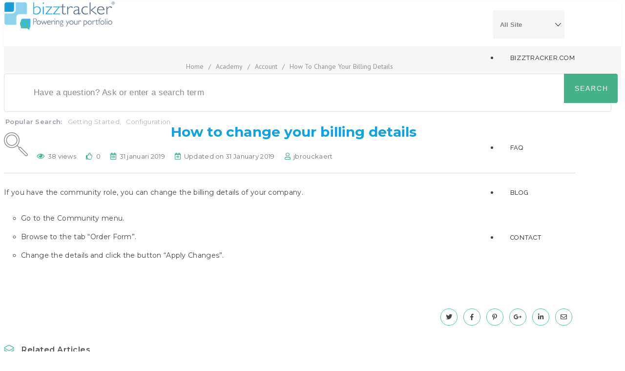

--- FILE ---
content_type: text/html; charset=UTF-8
request_url: https://academy.bizztracker.com/academy/h2_change_billing_details/
body_size: 21125
content:
<!DOCTYPE html>
<html lang="nl-NL" class="no-js">
<head>
<meta http-equiv="X-UA-Compatible" content="IE=edge" />
<meta charset="UTF-8">
<meta name="viewport" content="width=device-width">
<link rel="profile" href="http://gmpg.org/xfn/11">
<link rel="pingback" href="https://academy.bizztracker.com/xmlrpc.php">
<title>How to change your billing details &#8211; Academy</title>
<meta name='robots' content='max-image-preview:large' />
<link rel='dns-prefetch' href='//fonts.googleapis.com' />
<link rel='preconnect' href='https://fonts.gstatic.com' crossorigin />
<link rel="alternate" type="application/rss+xml" title="Academy &raquo; feed" href="https://academy.bizztracker.com/feed/" />
<link rel="alternate" type="application/rss+xml" title="Academy &raquo; reacties feed" href="https://academy.bizztracker.com/comments/feed/" />
<link rel="alternate" title="oEmbed (JSON)" type="application/json+oembed" href="https://academy.bizztracker.com/wp-json/oembed/1.0/embed?url=https%3A%2F%2Facademy.bizztracker.com%2Facademy%2Fh2_change_billing_details%2F" />
<link rel="alternate" title="oEmbed (XML)" type="text/xml+oembed" href="https://academy.bizztracker.com/wp-json/oembed/1.0/embed?url=https%3A%2F%2Facademy.bizztracker.com%2Facademy%2Fh2_change_billing_details%2F&#038;format=xml" />
<style id='wp-img-auto-sizes-contain-inline-css'>
img:is([sizes=auto i],[sizes^="auto," i]){contain-intrinsic-size:3000px 1500px}
/*# sourceURL=wp-img-auto-sizes-contain-inline-css */
</style>
<style id='wp-emoji-styles-inline-css'>

	img.wp-smiley, img.emoji {
		display: inline !important;
		border: none !important;
		box-shadow: none !important;
		height: 1em !important;
		width: 1em !important;
		margin: 0 0.07em !important;
		vertical-align: -0.1em !important;
		background: none !important;
		padding: 0 !important;
	}
/*# sourceURL=wp-emoji-styles-inline-css */
</style>
<link rel='stylesheet' id='wp-block-library-css' href='https://academy.bizztracker.com/wp-includes/css/dist/block-library/style.min.css?ver=6.9' media='all' />
<style id='wp-block-library-theme-inline-css'>
.wp-block-audio :where(figcaption){color:#555;font-size:13px;text-align:center}.is-dark-theme .wp-block-audio :where(figcaption){color:#ffffffa6}.wp-block-audio{margin:0 0 1em}.wp-block-code{border:1px solid #ccc;border-radius:4px;font-family:Menlo,Consolas,monaco,monospace;padding:.8em 1em}.wp-block-embed :where(figcaption){color:#555;font-size:13px;text-align:center}.is-dark-theme .wp-block-embed :where(figcaption){color:#ffffffa6}.wp-block-embed{margin:0 0 1em}.blocks-gallery-caption{color:#555;font-size:13px;text-align:center}.is-dark-theme .blocks-gallery-caption{color:#ffffffa6}:root :where(.wp-block-image figcaption){color:#555;font-size:13px;text-align:center}.is-dark-theme :root :where(.wp-block-image figcaption){color:#ffffffa6}.wp-block-image{margin:0 0 1em}.wp-block-pullquote{border-bottom:4px solid;border-top:4px solid;color:currentColor;margin-bottom:1.75em}.wp-block-pullquote :where(cite),.wp-block-pullquote :where(footer),.wp-block-pullquote__citation{color:currentColor;font-size:.8125em;font-style:normal;text-transform:uppercase}.wp-block-quote{border-left:.25em solid;margin:0 0 1.75em;padding-left:1em}.wp-block-quote cite,.wp-block-quote footer{color:currentColor;font-size:.8125em;font-style:normal;position:relative}.wp-block-quote:where(.has-text-align-right){border-left:none;border-right:.25em solid;padding-left:0;padding-right:1em}.wp-block-quote:where(.has-text-align-center){border:none;padding-left:0}.wp-block-quote.is-large,.wp-block-quote.is-style-large,.wp-block-quote:where(.is-style-plain){border:none}.wp-block-search .wp-block-search__label{font-weight:700}.wp-block-search__button{border:1px solid #ccc;padding:.375em .625em}:where(.wp-block-group.has-background){padding:1.25em 2.375em}.wp-block-separator.has-css-opacity{opacity:.4}.wp-block-separator{border:none;border-bottom:2px solid;margin-left:auto;margin-right:auto}.wp-block-separator.has-alpha-channel-opacity{opacity:1}.wp-block-separator:not(.is-style-wide):not(.is-style-dots){width:100px}.wp-block-separator.has-background:not(.is-style-dots){border-bottom:none;height:1px}.wp-block-separator.has-background:not(.is-style-wide):not(.is-style-dots){height:2px}.wp-block-table{margin:0 0 1em}.wp-block-table td,.wp-block-table th{word-break:normal}.wp-block-table :where(figcaption){color:#555;font-size:13px;text-align:center}.is-dark-theme .wp-block-table :where(figcaption){color:#ffffffa6}.wp-block-video :where(figcaption){color:#555;font-size:13px;text-align:center}.is-dark-theme .wp-block-video :where(figcaption){color:#ffffffa6}.wp-block-video{margin:0 0 1em}:root :where(.wp-block-template-part.has-background){margin-bottom:0;margin-top:0;padding:1.25em 2.375em}
/*# sourceURL=/wp-includes/css/dist/block-library/theme.min.css */
</style>
<style id='classic-theme-styles-inline-css'>
/*! This file is auto-generated */
.wp-block-button__link{color:#fff;background-color:#32373c;border-radius:9999px;box-shadow:none;text-decoration:none;padding:calc(.667em + 2px) calc(1.333em + 2px);font-size:1.125em}.wp-block-file__button{background:#32373c;color:#fff;text-decoration:none}
/*# sourceURL=/wp-includes/css/classic-themes.min.css */
</style>
<link rel='stylesheet' id='fontawesome-free-css' href='https://usercontent.one/wp/academy.bizztracker.com/wp-content/plugins/getwid/vendors/fontawesome-free/css/all.min.css?ver=5.5.0&media=1664823758' media='all' />
<link rel='stylesheet' id='slick-css' href='https://usercontent.one/wp/academy.bizztracker.com/wp-content/plugins/getwid/vendors/slick/slick/slick.min.css?ver=1.9.0&media=1664823758' media='all' />
<link rel='stylesheet' id='slick-theme-css' href='https://usercontent.one/wp/academy.bizztracker.com/wp-content/plugins/getwid/vendors/slick/slick/slick-theme.min.css?ver=1.9.0&media=1664823758' media='all' />
<link rel='stylesheet' id='mp-fancybox-css' href='https://usercontent.one/wp/academy.bizztracker.com/wp-content/plugins/getwid/vendors/mp-fancybox/jquery.fancybox.min.css?ver=3.5.7-mp.1&media=1664823758' media='all' />
<link rel='stylesheet' id='getwid-blocks-css' href='https://usercontent.one/wp/academy.bizztracker.com/wp-content/plugins/getwid/assets/css/blocks.style.css?ver=2.1.3&media=1664823758' media='all' />
<style id='getwid-blocks-inline-css'>
.wp-block-getwid-section .wp-block-getwid-section__wrapper .wp-block-getwid-section__inner-wrapper{max-width: 700px;}
/*# sourceURL=getwid-blocks-inline-css */
</style>
<style id='global-styles-inline-css'>
:root{--wp--preset--aspect-ratio--square: 1;--wp--preset--aspect-ratio--4-3: 4/3;--wp--preset--aspect-ratio--3-4: 3/4;--wp--preset--aspect-ratio--3-2: 3/2;--wp--preset--aspect-ratio--2-3: 2/3;--wp--preset--aspect-ratio--16-9: 16/9;--wp--preset--aspect-ratio--9-16: 9/16;--wp--preset--color--black: #000000;--wp--preset--color--cyan-bluish-gray: #abb8c3;--wp--preset--color--white: #ffffff;--wp--preset--color--pale-pink: #f78da7;--wp--preset--color--vivid-red: #cf2e2e;--wp--preset--color--luminous-vivid-orange: #ff6900;--wp--preset--color--luminous-vivid-amber: #fcb900;--wp--preset--color--light-green-cyan: #7bdcb5;--wp--preset--color--vivid-green-cyan: #00d084;--wp--preset--color--pale-cyan-blue: #8ed1fc;--wp--preset--color--vivid-cyan-blue: #0693e3;--wp--preset--color--vivid-purple: #9b51e0;--wp--preset--gradient--vivid-cyan-blue-to-vivid-purple: linear-gradient(135deg,rgb(6,147,227) 0%,rgb(155,81,224) 100%);--wp--preset--gradient--light-green-cyan-to-vivid-green-cyan: linear-gradient(135deg,rgb(122,220,180) 0%,rgb(0,208,130) 100%);--wp--preset--gradient--luminous-vivid-amber-to-luminous-vivid-orange: linear-gradient(135deg,rgb(252,185,0) 0%,rgb(255,105,0) 100%);--wp--preset--gradient--luminous-vivid-orange-to-vivid-red: linear-gradient(135deg,rgb(255,105,0) 0%,rgb(207,46,46) 100%);--wp--preset--gradient--very-light-gray-to-cyan-bluish-gray: linear-gradient(135deg,rgb(238,238,238) 0%,rgb(169,184,195) 100%);--wp--preset--gradient--cool-to-warm-spectrum: linear-gradient(135deg,rgb(74,234,220) 0%,rgb(151,120,209) 20%,rgb(207,42,186) 40%,rgb(238,44,130) 60%,rgb(251,105,98) 80%,rgb(254,248,76) 100%);--wp--preset--gradient--blush-light-purple: linear-gradient(135deg,rgb(255,206,236) 0%,rgb(152,150,240) 100%);--wp--preset--gradient--blush-bordeaux: linear-gradient(135deg,rgb(254,205,165) 0%,rgb(254,45,45) 50%,rgb(107,0,62) 100%);--wp--preset--gradient--luminous-dusk: linear-gradient(135deg,rgb(255,203,112) 0%,rgb(199,81,192) 50%,rgb(65,88,208) 100%);--wp--preset--gradient--pale-ocean: linear-gradient(135deg,rgb(255,245,203) 0%,rgb(182,227,212) 50%,rgb(51,167,181) 100%);--wp--preset--gradient--electric-grass: linear-gradient(135deg,rgb(202,248,128) 0%,rgb(113,206,126) 100%);--wp--preset--gradient--midnight: linear-gradient(135deg,rgb(2,3,129) 0%,rgb(40,116,252) 100%);--wp--preset--font-size--small: 13px;--wp--preset--font-size--medium: 20px;--wp--preset--font-size--large: 36px;--wp--preset--font-size--x-large: 42px;--wp--preset--spacing--20: 0.44rem;--wp--preset--spacing--30: 0.67rem;--wp--preset--spacing--40: 1rem;--wp--preset--spacing--50: 1.5rem;--wp--preset--spacing--60: 2.25rem;--wp--preset--spacing--70: 3.38rem;--wp--preset--spacing--80: 5.06rem;--wp--preset--shadow--natural: 6px 6px 9px rgba(0, 0, 0, 0.2);--wp--preset--shadow--deep: 12px 12px 50px rgba(0, 0, 0, 0.4);--wp--preset--shadow--sharp: 6px 6px 0px rgba(0, 0, 0, 0.2);--wp--preset--shadow--outlined: 6px 6px 0px -3px rgb(255, 255, 255), 6px 6px rgb(0, 0, 0);--wp--preset--shadow--crisp: 6px 6px 0px rgb(0, 0, 0);}:where(.is-layout-flex){gap: 0.5em;}:where(.is-layout-grid){gap: 0.5em;}body .is-layout-flex{display: flex;}.is-layout-flex{flex-wrap: wrap;align-items: center;}.is-layout-flex > :is(*, div){margin: 0;}body .is-layout-grid{display: grid;}.is-layout-grid > :is(*, div){margin: 0;}:where(.wp-block-columns.is-layout-flex){gap: 2em;}:where(.wp-block-columns.is-layout-grid){gap: 2em;}:where(.wp-block-post-template.is-layout-flex){gap: 1.25em;}:where(.wp-block-post-template.is-layout-grid){gap: 1.25em;}.has-black-color{color: var(--wp--preset--color--black) !important;}.has-cyan-bluish-gray-color{color: var(--wp--preset--color--cyan-bluish-gray) !important;}.has-white-color{color: var(--wp--preset--color--white) !important;}.has-pale-pink-color{color: var(--wp--preset--color--pale-pink) !important;}.has-vivid-red-color{color: var(--wp--preset--color--vivid-red) !important;}.has-luminous-vivid-orange-color{color: var(--wp--preset--color--luminous-vivid-orange) !important;}.has-luminous-vivid-amber-color{color: var(--wp--preset--color--luminous-vivid-amber) !important;}.has-light-green-cyan-color{color: var(--wp--preset--color--light-green-cyan) !important;}.has-vivid-green-cyan-color{color: var(--wp--preset--color--vivid-green-cyan) !important;}.has-pale-cyan-blue-color{color: var(--wp--preset--color--pale-cyan-blue) !important;}.has-vivid-cyan-blue-color{color: var(--wp--preset--color--vivid-cyan-blue) !important;}.has-vivid-purple-color{color: var(--wp--preset--color--vivid-purple) !important;}.has-black-background-color{background-color: var(--wp--preset--color--black) !important;}.has-cyan-bluish-gray-background-color{background-color: var(--wp--preset--color--cyan-bluish-gray) !important;}.has-white-background-color{background-color: var(--wp--preset--color--white) !important;}.has-pale-pink-background-color{background-color: var(--wp--preset--color--pale-pink) !important;}.has-vivid-red-background-color{background-color: var(--wp--preset--color--vivid-red) !important;}.has-luminous-vivid-orange-background-color{background-color: var(--wp--preset--color--luminous-vivid-orange) !important;}.has-luminous-vivid-amber-background-color{background-color: var(--wp--preset--color--luminous-vivid-amber) !important;}.has-light-green-cyan-background-color{background-color: var(--wp--preset--color--light-green-cyan) !important;}.has-vivid-green-cyan-background-color{background-color: var(--wp--preset--color--vivid-green-cyan) !important;}.has-pale-cyan-blue-background-color{background-color: var(--wp--preset--color--pale-cyan-blue) !important;}.has-vivid-cyan-blue-background-color{background-color: var(--wp--preset--color--vivid-cyan-blue) !important;}.has-vivid-purple-background-color{background-color: var(--wp--preset--color--vivid-purple) !important;}.has-black-border-color{border-color: var(--wp--preset--color--black) !important;}.has-cyan-bluish-gray-border-color{border-color: var(--wp--preset--color--cyan-bluish-gray) !important;}.has-white-border-color{border-color: var(--wp--preset--color--white) !important;}.has-pale-pink-border-color{border-color: var(--wp--preset--color--pale-pink) !important;}.has-vivid-red-border-color{border-color: var(--wp--preset--color--vivid-red) !important;}.has-luminous-vivid-orange-border-color{border-color: var(--wp--preset--color--luminous-vivid-orange) !important;}.has-luminous-vivid-amber-border-color{border-color: var(--wp--preset--color--luminous-vivid-amber) !important;}.has-light-green-cyan-border-color{border-color: var(--wp--preset--color--light-green-cyan) !important;}.has-vivid-green-cyan-border-color{border-color: var(--wp--preset--color--vivid-green-cyan) !important;}.has-pale-cyan-blue-border-color{border-color: var(--wp--preset--color--pale-cyan-blue) !important;}.has-vivid-cyan-blue-border-color{border-color: var(--wp--preset--color--vivid-cyan-blue) !important;}.has-vivid-purple-border-color{border-color: var(--wp--preset--color--vivid-purple) !important;}.has-vivid-cyan-blue-to-vivid-purple-gradient-background{background: var(--wp--preset--gradient--vivid-cyan-blue-to-vivid-purple) !important;}.has-light-green-cyan-to-vivid-green-cyan-gradient-background{background: var(--wp--preset--gradient--light-green-cyan-to-vivid-green-cyan) !important;}.has-luminous-vivid-amber-to-luminous-vivid-orange-gradient-background{background: var(--wp--preset--gradient--luminous-vivid-amber-to-luminous-vivid-orange) !important;}.has-luminous-vivid-orange-to-vivid-red-gradient-background{background: var(--wp--preset--gradient--luminous-vivid-orange-to-vivid-red) !important;}.has-very-light-gray-to-cyan-bluish-gray-gradient-background{background: var(--wp--preset--gradient--very-light-gray-to-cyan-bluish-gray) !important;}.has-cool-to-warm-spectrum-gradient-background{background: var(--wp--preset--gradient--cool-to-warm-spectrum) !important;}.has-blush-light-purple-gradient-background{background: var(--wp--preset--gradient--blush-light-purple) !important;}.has-blush-bordeaux-gradient-background{background: var(--wp--preset--gradient--blush-bordeaux) !important;}.has-luminous-dusk-gradient-background{background: var(--wp--preset--gradient--luminous-dusk) !important;}.has-pale-ocean-gradient-background{background: var(--wp--preset--gradient--pale-ocean) !important;}.has-electric-grass-gradient-background{background: var(--wp--preset--gradient--electric-grass) !important;}.has-midnight-gradient-background{background: var(--wp--preset--gradient--midnight) !important;}.has-small-font-size{font-size: var(--wp--preset--font-size--small) !important;}.has-medium-font-size{font-size: var(--wp--preset--font-size--medium) !important;}.has-large-font-size{font-size: var(--wp--preset--font-size--large) !important;}.has-x-large-font-size{font-size: var(--wp--preset--font-size--x-large) !important;}
:where(.wp-block-post-template.is-layout-flex){gap: 1.25em;}:where(.wp-block-post-template.is-layout-grid){gap: 1.25em;}
:where(.wp-block-term-template.is-layout-flex){gap: 1.25em;}:where(.wp-block-term-template.is-layout-grid){gap: 1.25em;}
:where(.wp-block-columns.is-layout-flex){gap: 2em;}:where(.wp-block-columns.is-layout-grid){gap: 2em;}
:root :where(.wp-block-pullquote){font-size: 1.5em;line-height: 1.6;}
/*# sourceURL=global-styles-inline-css */
</style>
<link rel='stylesheet' id='bbp-default-css' href='https://usercontent.one/wp/academy.bizztracker.com/wp-content/themes/manual/css/bbpress.min.css?ver=2.6.14&media=1664823758' media='all' />
<link rel='stylesheet' id='contact-form-7-css' href='https://usercontent.one/wp/academy.bizztracker.com/wp-content/plugins/contact-form-7/includes/css/styles.css?ver=6.1.4&media=1664823758' media='all' />
<link rel='stylesheet' id='printomatic-css-css' href='https://usercontent.one/wp/academy.bizztracker.com/wp-content/plugins/print-o-matic/css/style.css?ver=2.0&media=1664823758' media='all' />
<link rel='stylesheet' id='rs-plugin-settings-css' href='https://usercontent.one/wp/academy.bizztracker.com/wp-content/plugins/revslider/public/assets/css/settings.css?ver=5.4.8.1&media=1664823758' media='all' />
<style id='rs-plugin-settings-inline-css'>
#rs-demo-id {}
/*# sourceURL=rs-plugin-settings-inline-css */
</style>
<link rel='stylesheet' id='fontawesome-css' href='https://usercontent.one/wp/academy.bizztracker.com/wp-content/themes/manual/css/font-awesome/css/all.css?ver=7.5.4&media=1664823758' media='all' />
<link rel='stylesheet' id='et-line-font-css' href='https://usercontent.one/wp/academy.bizztracker.com/wp-content/themes/manual/css/et-line-font/style.css?ver=7.5.4&media=1664823758' media='all' />
<link rel='stylesheet' id='elegent-font-css' href='https://usercontent.one/wp/academy.bizztracker.com/wp-content/themes/manual/css/elegent-font/style.css?ver=7.5.4&media=1664823758' media='all' />
<link rel='stylesheet' id='manual-style-css' href='https://usercontent.one/wp/academy.bizztracker.com/wp-content/themes/manual/style.css?ver=7.5.4&media=1664823758' media='all' />
<link rel='stylesheet' id='manual-fonts-css' href='//fonts.googleapis.com/css?family=Montserrat:100,200,300,400,500,600,700,800,900%7CRaleway:100,200,300,400,500,600,700,800,900&#038;subset=latin' media='all' />
<link rel='stylesheet' id='manual-bootstrap-css' href='https://usercontent.one/wp/academy.bizztracker.com/wp-content/themes/manual/css/lib/bootstrap.min.css?ver=7.5.4&media=1664823758' media='all' />
<link rel='stylesheet' id='manual-css-owl-css' href='https://usercontent.one/wp/academy.bizztracker.com/wp-content/themes/manual/js/owl/owl.carousel.css?ver=7.5.4&media=1664823758' media='all' />
<link rel='stylesheet' id='manual-css-owl-theme-css' href='https://usercontent.one/wp/academy.bizztracker.com/wp-content/themes/manual/js/owl/owl.theme.css?ver=7.5.4&media=1664823758' media='all' />
<link rel='stylesheet' id='manual-effect-css' href='https://usercontent.one/wp/academy.bizztracker.com/wp-content/themes/manual/css/hover.css?ver=7.5.4&media=1664823758' media='all' />
<link rel='stylesheet' id='manual-css-mCustomScrollbar-css' href='https://usercontent.one/wp/academy.bizztracker.com/wp-content/themes/manual/js/cscrollbar/mcustomscrollbar.css?ver=7.5.4&media=1664823758' media='all' />
<link rel='stylesheet' id='manual-lightbox-css' href='https://usercontent.one/wp/academy.bizztracker.com/wp-content/themes/manual/css/lightbox/lightbox.css?ver=6.9&media=1664823758' media='all' />
<link rel='stylesheet' id='bsf-Defaults-css' href='https://usercontent.one/wp/academy.bizztracker.com/wp-content/uploads/smile_fonts/Defaults/Defaults.css?ver=3.19.14&media=1664823758' media='all' />
<link rel="preload" as="style" href="https://fonts.googleapis.com/css?family=Montserrat:100,200,300,400,500,600,700,800,900,100italic,200italic,300italic,400italic,500italic,600italic,700italic,800italic,900italic%7CRaleway:100,200,300,400,500,600,700,800,900,100italic,200italic,300italic,400italic,500italic,600italic,700italic,800italic,900italic%7CDosis:200,300,400,500,600,700,800%7CPT%20Sans:500,400&#038;display=swap&#038;ver=6.9" /><link rel="stylesheet" href="https://fonts.googleapis.com/css?family=Montserrat:100,200,300,400,500,600,700,800,900,100italic,200italic,300italic,400italic,500italic,600italic,700italic,800italic,900italic%7CRaleway:100,200,300,400,500,600,700,800,900,100italic,200italic,300italic,400italic,500italic,600italic,700italic,800italic,900italic%7CDosis:200,300,400,500,600,700,800%7CPT%20Sans:500,400&#038;display=swap&#038;ver=6.9" media="print" onload="this.media='all'"><noscript><link rel="stylesheet" href="https://fonts.googleapis.com/css?family=Montserrat:100,200,300,400,500,600,700,800,900,100italic,200italic,300italic,400italic,500italic,600italic,700italic,800italic,900italic%7CRaleway:100,200,300,400,500,600,700,800,900,100italic,200italic,300italic,400italic,500italic,600italic,700italic,800italic,900italic%7CDosis:200,300,400,500,600,700,800%7CPT%20Sans:500,400&#038;display=swap&#038;ver=6.9" /></noscript><script src="https://academy.bizztracker.com/wp-includes/js/jquery/jquery.min.js?ver=3.7.1" id="jquery-core-js"></script>
<script src="https://academy.bizztracker.com/wp-includes/js/jquery/jquery-migrate.min.js?ver=3.4.1" id="jquery-migrate-js"></script>
<script src="https://usercontent.one/wp/academy.bizztracker.com/wp-content/plugins/revslider/public/assets/js/jquery.themepunch.tools.min.js?ver=5.4.8.1&media=1664823758" id="tp-tools-js"></script>
<script src="https://usercontent.one/wp/academy.bizztracker.com/wp-content/plugins/revslider/public/assets/js/jquery.themepunch.revolution.min.js?ver=5.4.8.1&media=1664823758" id="revmin-js"></script>
<script src="https://usercontent.one/wp/academy.bizztracker.com/wp-content/themes/manual//js/handler/functions.js?media=1664823758?ver=1" id="manual-ajax-call-linkurl-js"></script>
<script src="https://usercontent.one/wp/academy.bizztracker.com/wp-content/themes/manual//js/handler/jquery.history.js?media=1664823758?ver=1" id="manual-history-js"></script>
<link rel="https://api.w.org/" href="https://academy.bizztracker.com/wp-json/" /><link rel="alternate" title="JSON" type="application/json" href="https://academy.bizztracker.com/wp-json/wp/v2/manual_kb/2003" /><link rel="EditURI" type="application/rsd+xml" title="RSD" href="https://academy.bizztracker.com/xmlrpc.php?rsd" />
<meta name="generator" content="WordPress 6.9" />
<link rel="canonical" href="https://academy.bizztracker.com/academy/h2_change_billing_details/" />
<link rel='shortlink' href='https://academy.bizztracker.com/?p=2003' />
<meta name="generator" content="Redux 4.5.10" /><style>[class*=" icon-oc-"],[class^=icon-oc-]{speak:none;font-style:normal;font-weight:400;font-variant:normal;text-transform:none;line-height:1;-webkit-font-smoothing:antialiased;-moz-osx-font-smoothing:grayscale}.icon-oc-one-com-white-32px-fill:before{content:"901"}.icon-oc-one-com:before{content:"900"}#one-com-icon,.toplevel_page_onecom-wp .wp-menu-image{speak:none;display:flex;align-items:center;justify-content:center;text-transform:none;line-height:1;-webkit-font-smoothing:antialiased;-moz-osx-font-smoothing:grayscale}.onecom-wp-admin-bar-item>a,.toplevel_page_onecom-wp>.wp-menu-name{font-size:16px;font-weight:400;line-height:1}.toplevel_page_onecom-wp>.wp-menu-name img{width:69px;height:9px;}.wp-submenu-wrap.wp-submenu>.wp-submenu-head>img{width:88px;height:auto}.onecom-wp-admin-bar-item>a img{height:7px!important}.onecom-wp-admin-bar-item>a img,.toplevel_page_onecom-wp>.wp-menu-name img{opacity:.8}.onecom-wp-admin-bar-item.hover>a img,.toplevel_page_onecom-wp.wp-has-current-submenu>.wp-menu-name img,li.opensub>a.toplevel_page_onecom-wp>.wp-menu-name img{opacity:1}#one-com-icon:before,.onecom-wp-admin-bar-item>a:before,.toplevel_page_onecom-wp>.wp-menu-image:before{content:'';position:static!important;background-color:rgba(240,245,250,.4);border-radius:102px;width:18px;height:18px;padding:0!important}.onecom-wp-admin-bar-item>a:before{width:14px;height:14px}.onecom-wp-admin-bar-item.hover>a:before,.toplevel_page_onecom-wp.opensub>a>.wp-menu-image:before,.toplevel_page_onecom-wp.wp-has-current-submenu>.wp-menu-image:before{background-color:#76b82a}.onecom-wp-admin-bar-item>a{display:inline-flex!important;align-items:center;justify-content:center}#one-com-logo-wrapper{font-size:4em}#one-com-icon{vertical-align:middle}.imagify-welcome{display:none !important;}</style><noscript><style>.vce-row-container .vcv-lozad {display: none}</style></noscript><meta name="generator" content="Powered by Visual Composer Website Builder - fast and easy-to-use drag and drop visual editor for WordPress."/><style type="text/css">.footer-go-uplink { color:rgba(176,176,176,1); font-size:24px!important; }
#navbar ul li.has-sub:hover > ul, #navbar ul li.has-sub:hover > div, #navbar ul li.menu-item-has-children:hover > ul { border-radius:0px 0px 0px 0px; }.navbar-inverse .navbar-nav>li>a { color:#181818; } #navbar ul li > ul li a { color:#9d9d9d!important; } .navbar-inverse .navbar-nav>li>a:hover, .navbar-inverse .navbar-nav>li>a:focus { color:#5e5e5e; }#navbar ul li > ul, #navbar ul li > ul li > ul { background-color:#262626; border-color:#262626; box-shadow: 0 5px 11px 0 rgba(0,0,0,.27); padding: 10px 0px;} #navbar ul li > ul li a:hover { color:#FFFFFF!important; } @media (max-width: 991px){ .mobile-menu-holder{ background:#F9F9F9; } .mobile-menu-holder li a { color:#5B5B5B; } .mobile-menu-holder li a:hover { color: #929191; background:none; }  .mobile-menu-holder li > ul li a { color: #8E8E8E!important;  }  .mobile-menu-holder li > ul li a:hover{ color: #504f4f!important; } .mobile_menu_arrow { color:#5B5B5B; } .mobile_menu_arrow:hover { color:#929191; } .mobile-menu-holder ul > li {  } } @media (max-width: 991px) and (min-width: 768px){ .navbar-inverse .navbar-toggle { top:18px; } } @media (max-width: 767px){ .navbar-inverse .navbar-toggle { border:none!important; top:18px; } } .theme-social-icons li a, .shopping_cart_header .header_cart{ color:#181818; } .theme-social-icons li a:hover { color:#5e5e5e; } .hamburger-menu span { background:#181818; } #navbar ul li > ul li.active a { color:#FFFFFF!important; }@media (max-width: 991px){ .mobile-menu-holder i.menu_arrow_first_level.fa.fa-caret-down { float: right;  padding: 5px; } .mobile-menu-holder ul > li { border-bottom: 1px solid rgba(241, 241, 241, 0.92); } .mobile-menu-holder li > ul li a i { display: block; float: right; margin-top: 6px; } .mobile-menu-holder ul.sub-menu li:last-child, .mobile-menu-holder ul > li:last-child{ border-bottom:none; } }span.burger-icon-top, span.burger-icon-bottom { background:#181818; }img.inner-page-white-logo { display: none; } img.home-logo-show { display: block; } nav.navbar.after-scroll-wrap img.inner-page-white-logo{ display: none; } nav.navbar.after-scroll-wrap img.home-logo-show { display: block; } .navbar { z-index: 99; border: none; } .header_control_text_align { text-align:center; } .page_opacity.header_custom_height_new{ padding: 120px 0px; }@media (max-width:991px) { .page_opacity.header_custom_height_new { padding: 100px 0px 100px 0px; } } .noise-break, .page_opacity.header_custom_height_new, .parallax-mirror { border-radius:0px 0px 0px 0px; }.noise-break { background: #F7F7F7; }h1.custom_h1_head { font-family: Dosis; font-size:40px; text-transform:none; line-height:55px; letter-spacing:-1px; word-spacing:0; color:#000000; font-weight:700;   word-wrap: break-word; overflow-wrap: break-word; }@media (max-width: 767px) { h1.custom_h1_head { font-size:28px!important; line-height:28px!important; letter-spacing:-1px!important;  } }#breadcrumbs a{ color:#919191; } #breadcrumbs a:hover{ color:#636363; }   .trending-search span.popular-keyword-title { color:#989CA6; } .trending-search a.trending-search-popular-keyword { color:#B5B5B5; } .trending-search a.trending-search-popular-keyword:hover { color:#888F9E; }@media (max-width: 767px){ .navbar { min-height: auto; } .navbar, .navbar .nav-fix, .hamburger-menu { height: 92px!important; } }@media (min-width:768px) and (max-width:991px) { .navbar { position:relative!important; background:#FFFFFF!important; } .jumbotron_new.jumbotron-inner-fix .inner-margin-top{ padding-top: 0px!important; } .navbar-inverse .navbar-nav > li > a { color: #181818!important; } .padding-jumbotron{  padding:0px 0px 0px; } body.home .navbar-inverse .navbar-nav>li>a { color: #000000!important; } body.home .navbar-inverse .navbar-nav > li > a:hover{ color: #7C7C7C!important; } img.inner-page-white-logo { display: none; } img.home-logo-show { display: block; } ul.nav.navbar-nav.hidemenu { display: block; }} 
@media (max-width:767px) { .navbar { position:relative!important; background:#FFFFFF!important; } .padding-jumbotron{ padding:0px 10px;  } .navbar-inverse .navbar-nav > li > a { color: #181818!important; padding-top: 10px!important; } .jumbotron_new.jumbotron-inner-fix .inner-margin-top { padding-top: 0px!important;  } .navbar-inverse .navbar-nav > li > a { border-top: none!important; } body.home .navbar-inverse .navbar-nav>li>a { color: #000000!important; } body.home .navbar-inverse .navbar-nav > li > a:hover{ color: #7C7C7C!important; } img.inner-page-white-logo { display: none; } img.home-logo-show { display: block; } }body.home nav.navbar.after-scroll-wrap, body nav.navbar.after-scroll-wrap { box-shadow: none; }.custom-nav-logo { height:55px!important;   } @media (max-width: 767px) { .custom-nav-logo {     }  } nav.navbar.after-scroll-wrap .custom-nav-logo {   } nav.navbar.after-scroll-wrap .hamburger-menu span { margin-top: 26px; }table.wc-block-cart-items .wc-block-components-product-metadata__description p, #learn-press-course-curriculum.course-curriculum ul.curriculum-sections .section-content .course-item .item-icon, .lp-pmpro-membership-list h2.lp-title, .lp-single-course .course-quick-info ul li span.label, body { color: #424242; font-family:"Montserrat"!important;font-size: 14px;line-height: 2;letter-spacing: 0.3px; font-weight: 400; }.counter-number, body.course-item-popup #learn-press-content-item .course-item-title, h1 {  font-family: "Montserrat"; font-weight:700; font-size:28px; line-height: 34px; text-transform:none; letter-spacing: 0.1px; color: #0da3e2;  }.lp-pmpro-membership-list .lp-price, h2 {  font-family: "Montserrat"; font-weight:600; font-size:24px; line-height: 30px; text-transform:none; letter-spacing: 0.1px; color: #2d2725;  }.service_table_holder .price{ font-family: "Montserrat"; }h3 {  font-family: "Montserrat"; font-weight:600; font-size:20px; line-height: 30px; text-transform:none; letter-spacing: 0.1px; color: #585858;  }.review-form h4, .review-form h3, .course-rating h3, .single-lp_course .lp-single-course .course-author .author-name, #lp-single-course .related_course .related-title, .manual-course-wrapper .course-box .course-info .course-price.h4, h4 {  font-family: "Montserrat"; font-weight:600; font-size:18px; line-height: 24px; text-transform:none; letter-spacing: 0.2px; color: #585858;  }.lp-user-profile #profile-content-wishlist .learn-press-wishlist-courses li .course-title h3, .lp-single-instructor span.course-title, .lp-single-instructor span.instructor-display-name, .lp-list-instructors .ul-list-instructors li.item-instructor .instructor-display-name, .learn-press-courses[data-layout=grid] .course-content .course-title, #popup-sidebar .section-header .section-title, .wp-block-woocommerce-cart .wp-block-woocommerce-cart-cross-sells-block .cross-sells-product div .wc-block-components-product-name, table.wc-block-cart-items .wc-block-components-product-name, ul.learn-press-wishlist-courses h3, .lp-profile-content .course-box .course-info h3.course-title, #course-item-content-header .course-title, .course-curriculum ul.curriculum-sections .section-header .section-title, .manual-course-wrapper .course-box .course-info .course-price, .manual-course-wrapper .course-box .course-info .course-price.h5, .sidebar-widget h1, .sidebar-widget h2, .sidebar-widget h3, h5 {  font-family: "Montserrat"; font-weight:600; font-size:16px; line-height: 20px; text-transform:none; letter-spacing: 0.5px; color: #585858;  }.learn-press-tabs .learn-press-tabs__tab>label a, .statistic-box .statistic-box__text, .lp-single-instructor .ul-instructor-courses .price-categories .course-item-price .price, .lp-single-instructor .ul-instructor-courses .price-categories .course-item-price .free, .lp-archive-courses .course-content .course-info .course-price .free, .lp-archive-courses .course-content .course-info .course-price .price, .archive-course-widget-outer .course-title, ul.learn-press-courses .course-box .course-info .course-price.h6, .manual-course-wrapper .course-box .course-info .course-price.h6, h6 {  font-family: "Montserrat"; font-weight:600; font-size:14px; line-height: 20px; text-transform:none; letter-spacing: 0.2px; color: #585858;  }.navbar .nav-fix, .hamburger-menu { height:92px!important; }.navbar { min-height:92px; }.navbar-inverse .navbar-nav>li>a { line-height: 92px!important; } .navbar-brand { height: auto; } .hamburger-menu span { margin-top: 32px; } nav.navbar.after-scroll-wrap { min-height: auto; }nav.navbar.after-scroll-wrap .hamburger-menu { height: 60px!important; }.form-group.menu-bar-form .form-control, .form-group.menu-bar-form .button-custom.custom-simple-search {  } .form-group.menu-bar-form .form-control::-webkit-input-placeholder { color: #888888; } .form-group.menu-bar-form .form-control:-ms-input-placeholder { color: #888888; } .form-group.menu-bar-form .form-control::placeholder { color: #888888; } .navbar .form-group.menu-bar-form { top: 7px; } .navbar .form-group.menu-bar-form .form-control { border: 1px solid #e2e7ee!important; min-height: 40px; border-radius: 45px!important; padding-left: 38px; font-size: 14px; } .navbar .form-group.menu-bar-form input:focus{  border: 1px solid #47C494!important; } .navbar .form-control.header-search.search_loading { background: #fff url("https://usercontent.one/wp/academy.bizztracker.com/wp-content/themes/manual/img/loader.svg?media=1664823758") no-repeat right 5px center!important; } @media (max-width:767px) { .navbar .form-control.header-search.search_loading { background: #fff url("https://usercontent.one/wp/academy.bizztracker.com/wp-content/themes/manual/img/loader.svg?media=1664823758") no-repeat right 5px center!important; } } .navbar .form-group.menu-bar-form select.search-expand-types, .navbar .form-group.menu-bar-form .button-custom { display:none; } .navbar .form-group.menu-bar-form .form-control {		
border-bottom: inherit; border-left: inherit; border-right: inherit; border-style: inherit; border-color: inherit; }@media (max-width: 991px){ .navbar-toggle{ background:#47C494!important; } .navbar-toggle:hover{ background:#333333!important; }  .navbar-header .fa-bars:before { color:#ffffff!important; }  }body.boxed_layout .theme_box_wrapper { max-width: 1230px; } @media (min-width: 1200px) { .container { width: 1170px; } .elementor-section.elementor-section-boxed > .elementor-container { max-width: 1170px; padding-right: 6px; padding-left: 6px; }}#popup-sidebar .course-curriculum .course-item.current:after, #popup-sidebar .course-curriculum .course-item.item-current:after, .course-curriculum ul.curriculum-sections .section-content .course-item .meta-left .course-format-icon, .course-curriculum ul.curriculum-sections .section-header .meta, .course-curriculum ul.curriculum-sections .section-header .collapse, .wpdocs-stats .wpdocs-stat-item i, .lp-profile-content .course-box .course-meta .meta-icon, .browse-help-desk .browse-help-desk-div .i-fa:hover, ul.news-list li.cat-lists:hover:before, .body-content li.cat.inner:hover:before, .kb-box-single:hover:before, #list-manual li a.has-child.dataicon:before, #list-manual li a.has-inner-child.dataicon:before, .manual_related_articles h5:before, .manual_attached_section h5:before, .tagcloud.singlepgtag span i, form.searchform i.livesearch, span.required, .woocommerce .star-rating, .woocommerce-page .star-rating, .kb_tree_viewmenu ul li.root_cat a.kb-tree-recdisplay:before, .kb_tree_viewmenu_elementor ul li.root_cat a.kb-tree-recdisplay:before, .kb_tree_viewmenu ul li.root_cat_child a.kb-tree-recdisplay:before, .kb_tree_viewmenu_elementor ul li.root_cat_child a.kb-tree-recdisplay:before, #bbpress-forums .bbp-forum-title-container a:before, .body-content .collapsible-panels h4:before, .body-content .collapsible-panels h5:before, .portfolio-next-prv-bar .hvr-icon-back, .portfolio-next-prv-bar .hvr-icon-forward, .body-content .blog:before, #bbpress-forums .bbp-forum-title-container a:after, ul li.kb_tree_title a:hover:before, #list-manual li a.doc-active.has-child i:before, span.inlinedoc-postlink.inner:hover, .lp-single-course .course-meta i.icon, .course-review .review-stars-rated .review-stars > li span, button.learn-press-course-wishlist:before, .lp-single-course .course-quick-info ul li i, .review-stars-rated .review-stars.filled, .rating-box .review-stars-rated .review-stars>li span, .review-stars-rated .review-stars.empty, .review-stars-rated .review-stars.filled, .manual-course-wrapper .course-box .course-meta .meta-icon, #course-item-content-header .toggle-content-item:hover:before, body.single-lp_course.course-item-popup .course-item-nav .next a:before, body.single-lp_course.course-item-popup .course-item-nav .prev a:before, .manual-course-wrapper .course-box .course-related-meta .meta-icon, #course-item-content-header .toggle-content-item:before, .vc_theme_blog_post_holder .entry-meta i, .single-lp_course .course-curriculum ul.curriculum-sections .section-content .course-item.course-item-lp_lesson .section-item-link:before, .course-curriculum ul.curriculum-sections .section-content .course-item.course-item-lp_quiz .section-item-link:before, .lp-profile-extra th i, #learn-press-profile-nav .tabs > li:before, #toctoc #toctoc-body .link-h3 i, #toctoc #toctoc-body .link-h4 i, .course-extra-box__content li::before, #learn-press-course-tabs input[name="learn-press-course-tab-radio"]:nth-child(1):checked ~ .learn-press-nav-tabs .course-nav:nth-child(1) label, .bbp-topic-tags i, .wedocs-icon-envelope:before {color:#47C494; } .social-share-box:hover { background:#47C494; border: 1px solid #47C494; } .manual_login_page { border-top: 4px solid #47C494; } .learn-press-pagination .page-numbers li > .page-numbers.current, .learn-press-pagination .page-numbers li > .page-numbers:hover, .pagination .page-numbers.current, .pagination .page-numbers:hover, .pagination a.page-numbers:hover, .pagination .next.page-numbers:hover, .pagination .prev.page-numbers:hover { background-color: #47C494; border-color: #47C494; } .learn-press-pagination .page-numbers li > .page-numbers.current, .learn-press-pagination .page-numbers li > .page-numbers:hover, .pagination .page-numbers.current, .pagination .page-numbers:hover, .pagination a.page-numbers:hover, .pagination .next.page-numbers:hover, .pagination .prev.page-numbers:hover{ color: #ffffff; } blockquote { border-left: 5px solid #47C494; } form.bbp-login-form, .bbp-logged-in { border-top: 4px solid #47C494; } .woocommerce .quantity .minus:hover, .woocommerce #content .quantity .minus:hover, .woocommerce-page .quantity .minus:hover, .woocommerce-page #content .quantity .minus:hover, .woocommerce .quantity .plus:hover, .woocommerce #content .quantity .plus:hover, .woocommerce-page .quantity .plus:hover, .woocommerce-page #content .quantity .plus:hover, .shopping_cart_header .header_cart .header_cart_span { background-color:#47C494; } .woocommerce div.product .woocommerce-tabs ul.tabs li.active { border-top: 4px solid #47C494; } .woocommerce p.stars a, .woocommerce p.stars a:hover, button.learn-press-course-wishlist:hover, p.helpfulmsg i { color:#47C494!important;  } .sidebar-widget.widget_product_categories ul li.current-cat>a { border-left-color: #47C494; }.woocommerce .widget_price_filter .ui-slider-horizontal .ui-slider-range, .woocommerce-page .widget_price_filter .ui-slider-horizontal .ui-slider-range, .woocommerce .widget_price_filter .ui-slider .ui-slider-handle, .woocommerce-page .widget_price_filter .ui-slider .ui-slider-handle { background-color: #47C494; } .pagination>li>a:focus, .pagination>li>a:hover, .pagination>li>span:focus, .pagination>li>span:hover { background-color: #47C494; border-color:#47C494; color:#ffffff; } #bbpress-forums .bbp-forums .status-category .bbp-forum-header, #bbpress-forums .bbp-forums > .bbp-forum-header { border-top: 1px solid #47C494; } .sidebar-widget.widget_product_categories ul li a:hover { border-left: 5px solid #47C494; } a.post-page-numbers.current { color:#47C494; background:#ffffff; border: 1px solid #47C494; } .inlinedocs-sidebar ul.nav li ul { border-left: 1px dashed #47C494; } .lp-single-course .course-tabs .nav-tabs li.active:before, .course-rating .rating-rated-item .rating-progress .full_bar .progress-bar { background-color:#47C494; } #learn-press-profile-nav .tabs > li.active > a { border-left:2px solid #47C494; }.manual-tabpanel.manual-tabpanel-horizontal>.manual-nav-tabs li.active a { border-bottom-color: #47C494; }.lp-tab-sections .section-tab.active span { border-bottom: 2px solid #47C494; }#toctoc #toctoc-head p { border-bottom: 1px solid #47C494; }.social-share-box, .doc-next-prev-section .doc-prev-page:hover, .doc-next-prev-section .doc-next-page:hover{ border: 1px solid #47C494; }:root {--lp-primary-color: #47C494;} .lp-archive-courses .course-content .course-categories a:first-child { background:#47C494; }ol.wedocs-breadcrumb li.delimiter i.wedocs-icon-angle-right:before, ol.wedocs-breadcrumb li.wedocs-icon-home { color:#47C494; }a, a:focus, .body-content .knowledgebase-cat-body h4 a, .body-content .knowledgebase-body h5:before, .body-content .knowledgebase-body h5 a, .body-content .knowledgebase-body h6 a, .body-content .knowledgebase-body h4 a, .body-content .knowledgebase-body h3 a, #bbpress-forums .bbp-reply-author .bbp-author-name, #bbpress-forums .bbp-topic-freshness > a, #bbpress-forums li.bbp-body ul.topic li.bbp-topic-title a, #bbpress-forums .last-posted-topic-title a, #bbpress-forums .bbp-forum-link, #bbpress-forums .bbp-forum-header .bbp-forum-title, .body-content .blog .caption h2 a, a.href, .body-content .collapsible-panels p.post-edit-link a, .tagcloud.singlepg a, h4.title-faq-cat a, .portfolio-next-prv-bar .portfolio-prev a, .portfolio-next-prv-bar .portfolio-next a, .search h4 a, .portfolio-filter ul li span, ul.news-list.doc-landing li a, .kb-box-single a, .portfolio-desc a, .woocommerce ul.products li.product a, .kb_tree_viewmenu ul li a, .kb_tree_viewmenu_elementor ul li a,  #bbpress-forums .bbp-admin-links a, .woocommerce div.product div.product_meta>span span, .woocommerce div.product div.product_meta>span a, td.product-name a, .body-content .blog-author h5.author-title a, .entry-content .inlinedocs-sidebar a, .single-lp_course .course-curriculum ul.curriculum-sections .section-content .course-item.item-locked .course-item-status:before, #learn-press-profile-nav .tabs > li a, .lp-tab-sections .section-tab a, .lp-profile-content .course-box .course-info h3.course-title a, .lp-list-table tbody tr td a, table.lp-pmpro-membership-list a, p.pmpro_actions_nav a, .woocommerce .woocommerce-MyAccount-navigation ul li a, .vc_theme_blog_post_holder .entry-header a, ul.learn-press-courses .course .course-title a, .lp-sub-menu li a, .widget_lp-widget-recent-courses .course-title, .monitor_frame_main_div .portfolio_title a, #toctoc a, #popup-course #popup-footer .course-item-nav .next a, #bbpress-forums .bbp-template-notice a, .wedocs-single-wrap .wedocs-sidebar ul.doc-nav-list li.wd-state-open > a > .wedocs-caret, .wedocs-single-wrap .wedocs-sidebar ul.doc-nav-list li.wd-state-closed > a > .wedocs-caret, .wedocs-single-wrap .wedocs-sidebar ul.doc-nav-list li ul.children a, .learn-press-courses[data-layout=grid] .course-content .course-title, .lp-single-instructor span.course-title, .lp-user-profile #profile-content-wishlist .learn-press-wishlist-courses li .course-title h3, .wedocs-single-wrap .wedocs-single-content ol.wedocs-breadcrumb li span, .course-curriculum ul.curriculum-sections .section-content .course-item .course-item-title span.item-name { color:#6C6C6C; } a:hover, .body-content .knowledgebase-cat-body h4 a:hover, .body-content .knowledgebase-body h6:hover:before, .body-content .knowledgebase-body h5:hover:before, .body-content .knowledgebase-body h4:hover:before, .body-content .knowledgebase-body h3:hover:before, .body-content .knowledgebase-body h6 a:hover, .body-content .knowledgebase-body h5 a:hover, .body-content .knowledgebase-body h4 a:hover, .body-content .knowledgebase-body h3 a:hover, #bbpress-forums .bbp-reply-author .bbp-author-name:hover, #bbpress-forums .bbp-topic-freshness > a:hover, #bbpress-forums li.bbp-body ul.topic li.bbp-topic-title a:hover, #bbpress-forums .last-posted-topic-title a:hover, #bbpress-forums .bbp-forum-link:hover, #bbpress-forums .bbp-forum-header .bbp-forum-title:hover, .body-content .blog .caption h2 a:hover, .body-content .blog .caption span:hover, .body-content .blog .caption p a:hover, .sidebar-nav ul li a:hover, .tagcloud a:hover , a.href:hover, .body-content .collapsible-panels p.post-edit-link a:hover, .tagcloud.singlepg a:hover, .body-content li.cat a:hover, h4.title-faq-cat a:hover, .portfolio-next-prv-bar .portfolio-prev a:hover, .portfolio-next-prv-bar .portfolio-next a:hover, .search h4 a:hover, .portfolio-filter ul li span:hover, ul.news-list.doc-landing li a:hover, .news-list li:hover:before, .body-content li.cat.inner:hover:before, .kb-box-single:hover:before, .kb_article_type li.articles:hover:before, .kb-box-single a:hover, .portfolio-desc a:hover, .woocommerce ul.products li.product a:hover, .kb_tree_viewmenu h6 a:hover, .kb_tree_viewmenu_elementor h6 a:hover, .kb_tree_viewmenu h6 a:hover:before, .kb_tree_viewmenu_elementor h6 a:hover:before, .kb_tree_viewmenu h5 a:hover, .kb_tree_viewmenu_elementor h5 a:hover, .kb_tree_viewmenu h5 a:hover:before,  .kb_tree_viewmenu_elementor h5 a:hover:before,  .kb_tree_viewmenu ul li a:hover, .kb_tree_viewmenu_elementor ul li a:hover, #bbpress-forums li.bbp-body ul.topic li.bbp-topic-title:hover:before, #bbpress-forums .bbp-admin-links a:hover, .widget_display_topics li:hover:before, .woocommerce div.product div.product_meta>span span:hover, .woocommerce div.product div.product_meta>span a:hover, .body-content li.cat.inner a:hover:before, .vc_kb_article_type li.articles a:hover:before, .footer-go-uplink:hover, a.post-edit-link:hover, .body-content .collapsible-panels h4:hover:before, .body-content .collapsible-panels h5:hover:before, td.product-name a:hover, ul.vc_kbcat_widget li:hover:before, .sidebar-widget .display-faq-section li.cat-item a:hover:before, .body-content .display-faq-section ul li.cat-item.current-cat a:before, .single-lp_course .course-curriculum ul.curriculum-sections .section-content .course-item.item-locked .course-item-status:hover:before, #learn-press-profile-nav .tabs > li.dashboard:hover:before, #learn-press-profile-nav .tabs > li.courses:hover:before, #learn-press-profile-nav .tabs > li.quizzes:hover:before, #learn-press-profile-nav .tabs > li.wishlist:hover:before, #learn-press-profile-nav .tabs > li.orders:hover:before, #learn-press-profile-nav .tabs > li.settings:hover:before, .lp-tab-sections .section-tab a:hover, .lp-profile-content .course-box .course-info h3.course-title a:hover, .lp-list-table tbody tr td a:hover, .learn-press-courses .learn-press-course-wishlist.wishlist-button:hover, table.lp-pmpro-membership-list a:hover, p.pmpro_actions_nav a:hover, .woocommerce .woocommerce-MyAccount-navigation ul li a:hover, .vc_theme_blog_post_holder .entry-header a:hover, ul.learn-press-courses .course .course-title a:hover, .lp-sub-menu li a:hover, .widget_lp-widget-recent-courses .course-title:hover, .woocommerce ul.cart_list li a:hover, .shopping_cart_dropdown ul li a:hover, .monitor_frame_main_div .portfolio_title a:hover, #toctoc a:hover, #list-manual li a.doc-active, #list-manual li a.doc-active-normal, .mobile-menu-holder.doc-mobile-menu .navbar-nav li a.doc-active-normal, .mobile-menu-holder.doc-mobile-menu a.has-child > i, #list-manual-phone li a.has-inner-child > i, #popup-course #popup-footer .course-item-nav .next a:hover, .inlinedocs-sidebar .nav>.active>a, .inlinedocs-sidebar .nav>li.active> span i, #bbpress-forums .bbp-template-notice a:hover, .wedocs-single-wrap .wedocs-sidebar ul.doc-nav-list > li > a:before, .wedocs-single-wrap .wedocs-sidebar ul.doc-nav-list li.wd-state-open > a:hover > .wedocs-caret, .wedocs-single-wrap .wedocs-sidebar ul.doc-nav-list li.wd-state-closed > a:hover > .wedocs-caret, .wedocs-single-wrap .wedocs-sidebar ul.doc-nav-list li ul.children a:hover, ul.manual-searchresults li a:hover:before, .learn-press-courses[data-layout=grid] .course-content .course-title:hover, .lp-user-profile #profile-content-wishlist .learn-press-wishlist-courses li .course-title h3:hover, .wedocs-single-wrap .wedocs-single-content ol.wedocs-breadcrumb li span:hover, .course-curriculum ul.curriculum-sections .section-content .course-item .course-item-title span.item-name:hover { color:#0da3e2; } li.current-singlepg-active a, li.current-singlepg-active a:before, .kb_article_type li.articles a:hover:before, .sidebar-widget .display-faq-section li.cat-item:hover:before, ul.manual-searchresults li.live_search_attachment_icon a:hover:before, ul.manual-searchresults li.live_search_portfolio_icon a:hover:before, ul.manual-searchresults li.live_search_forum_icon a:hover:before, .body-content .blog-author h5.author-title a:hover, span.edit-link a.vc_inline-link:hover, .body-content .search:hover:before, ul.manual-searchresults li.live_search_doc_icon a:hover:before, ul.manual-searchresults li.live_search_kb_icon a:hover:before, ul.manual-searchresults li.live_search_faq_icon a:hover:before, ul.manual-searchresults li.live_search_lp_quiz_icon a:hover:before, ul.manual-searchresults li.live_search_lp_lesson_icon a:hover:before, ul.manual-searchresults li.live_search_lp_course_icon a:hover:before, #list-manual li a.has-inner-child > i, #list-manual li a.has-child.dataicon i:before,  #list-manual li a.has-inner-child.dataicon i:before, #list-manual li a.doc-active.has-inner-child i:before, .doc-root-child-plus-icon, .lp-single-instructor span.course-title:hover { color:#0da3e2!important; }#list-manual .underline_link:before, .mCSB_container .underline_link:before, .mobile-menu-holder.doc-mobile-menu .underline_link:before{  background-color:#0da3e2; } .mobile-menu-holder.doc-mobile-menu .navbar-nav li a.doc-active, .mobile-menu-holder.doc-mobile-menu a.has-inner-child > i, .mobile-menu-holder.doc-mobile-menu a:hover, .body-content .wedocs-sidebar .current_page_item a:hover, .wedocs-single-wrap .wedocs-sidebar ul.doc-nav-list > li.current_page_parent li.current_page_item > a, .wedocs-single-wrap .wedocs-sidebar ul.doc-nav-list > li.current_page_item li.current_page_item > a, .wedocs-single-wrap .wedocs-sidebar ul.doc-nav-list > li.current_page_ancestor li.current_page_item > a { color:#0da3e2!important; } .mobile-menu-holder.doc-mobile-menu a, .body-content .wedocs-sidebar .current_page_item a { color:#6C6C6C!important; }.doc-next-prev-section a .doc-page-title, .entry-content a, .manual_attached_section a, #toctoc #toctoc-head a.sh_toc, .page-title-header span.inlinedoc-postlink, span.inlinedoc-postlink.inner, .wedocs-single-wrap .wedocs-single-content article footer.entry-footer.wedocs-entry-footer .wedocs-help-link a, .wp-block-woocommerce-cart-items-block table.wc-block-cart-items .wc-block-cart-items__row .wc-block-cart-item__quantity .wc-block-cart-item__remove-link { color:#1e73be; }.entry-content a:hover, .manual_attached_section a:hover, #toctoc #toctoc-head a:hover.sh_toc, .page-title-header span.inlinedoc-postlink:hover, span.inlinedoc-postlink.inner:hover, .doc-next-prev-section a:hover .doc-page-title, .wedocs-single-wrap .wedocs-single-content article footer.entry-footer.wedocs-entry-footer .wedocs-help-link a:hover, .wp-block-woocommerce-cart-items-block table.wc-block-cart-items .wc-block-cart-items__row .wc-block-cart-item__quantity .wc-block-cart-item__remove-link:hover { color:#46b289; }.learnpress-page .lp-button.lp-btn-wishlist, .custom-link, .more-link, .load_more a, a.custom-link-blog, a.custom-link i {color:#46b289!important;} .learnpress-page .lp-button.lp-btn-wishlist:hover, .custom-link:hover, .more-link:hover, .load_more a:hover, a.custom-link-blog:hover { color:#001040!important; }.comment-respond .comment-form input[type=submit], .shopping_cart_dropdown .qbutton, .custom-botton, input[type=submit], .custom_login_form input[type="submit"], .container .blog-btn, button, a.button, .bbp-submit-wrapper button, #bbpress-forums #bbp-your-profile fieldset.submit button, .wp-block-search .wp-block-search__button {  color:#ffffff; background-color:#46b289;  } .comment-respond .comment-form input[type=submit]:hover, .shopping_cart_dropdown .qbutton:hover, .custom-botton:hover, input[type=submit]:hover, .container .blog-btn:hover, button:hover, a.button:hover, .bbp-submit-wrapper button:hover, #bbpress-forums #bbp-your-profile fieldset.submit button:hover, .custom_login_form input[type="submit"]:hover, .wp-block-search .wp-block-search__button:hover {  color:#ffffff; background-color:#001040;  }.woocommerce-notices-wrapper .wc-block-components-notice-banner>.wc-block-components-notice-banner__content .wc-forward, .woocommerce a.button, .woocommerce .wc-proceed-to-checkout a.button.alt, body:not(.woocommerce-block-theme-has-button-styles) .wc-block-components-button:not(.is-link), .woocommerce .wc-proceed-to-checkout a.button, .woocommerce ul.products li.product a.button, a.wp-block-file__button, a.wp-block-button__link, .woocommerce button.button.alt, .woocommerce #respond input#submit, .woocommerce button.button, .woocommerce input.button, .woocommerce nav.woocommerce-pagination ul li span.current, .wp-block-woocommerce-cart .wp-block-woocommerce-cart-cross-sells-block .cross-sells-product .wc-block-components-product-button__button { color:#ffffff; background-color:#46b289; }.woocommerce-notices-wrapper .wc-block-components-notice-banner>.wc-block-components-notice-banner__content .wc-forward:hover, .woocommerce a.button:hover, .woocommerce .wc-proceed-to-checkout a.button.alt:hover, body:not(.woocommerce-block-theme-has-button-styles) .wc-block-components-button:hover:not(.is-link),.woocommerce .wc-proceed-to-checkout a.button:hover, .woocommerce ul.products li.product a.button:hover, a.wp-block-file__button:hover, a.wp-block-button__link:hover, .woocommerce button.button.alt:hover, .woocommerce #respond input#submit:hover, .woocommerce button.button:hover, .woocommerce input.button:hover, .woocommerce nav.woocommerce-pagination ul li span.current:hover, .wp-block-woocommerce-cart .wp-block-woocommerce-cart-cross-sells-block .cross-sells-product .wc-block-components-product-button__button:hover { color:#ffffff; background-color:#001040; }.woocommerce-notices-wrapper .wc-block-components-notice-banner>.wc-block-components-notice-banner__content .wc-forward, .woocommerce a.button::before{ color:#ffffff!important; } .woocommerce-notices-wrapper .wc-block-components-notice-banner>.wc-block-components-notice-banner__content .wc-forward:hover, .woocommerce a.button:hover::before { color:#ffffff!important; }.learn-press-courses[data-layout=list] .course-content .course-readmore a {  color:#ffffff!important; background:#46b289!important;  } .learn-press-courses[data-layout=list] .course-content .course-readmore a:hover {  color:#ffffff!important; background:#001040!important;  }#learn-press-profile-basic-information button[type=submit], .lp-list-instructors .ul-list-instructors li.item-instructor .instructor-btn-view, .lp-button, .learnpress-page .lp-button, .lp-pmpro-membership-list a.custom-botton, .lp-single-course .purchase-course .lp-button, .lp-single-course .lp-course-buttons .button-enroll-course, .lp-button {  color:#ffffff; background-color:#46b289;  } #learn-press-profile-basic-information button[type=submit]:hover, .lp-list-instructors .ul-list-instructors li.item-instructor .instructor-btn-view:hover, .learnpress-page .lp-button:hover, .lp-pmpro-membership-list a.custom-botton:hover, .lp-single-course .purchase-course .lp-button:hover, .lp-single-course .lp-course-buttons .button-enroll-course:hover, .lp-button:hover {  color:#ffffff; background-color:#001040;  }.body-content .blog .caption p a i, .body-content .blog .caption p i, .page-title-header p, p.entry-meta i { color:#46b289; } .page-title-header span, p.entry-meta span, .learn-press-courses[data-layout=list] .course-wrap-meta .meta-item {  color:#727272!important;  }.lp-single-instructor svg, .lp-list-instructors .ul-list-instructors li.item-instructor .instructor-info>div span.lp-ico, .learn-press-courses[data-layout=list] .course-wrap-meta .meta-item::before {  color:#46b289;  }  .lp-single-instructor span, .lp-list-instructors .ul-list-instructors li.item-instructor .instructor-info>div span { color:#727272; }span.edit-link a, .body-content .blog .caption p a, .body-content .blog .caption p a .entry-date {  color:#A9A9A9;  } span.edit-link a:hover, .body-content .blog .caption p a:hover {  color:#46b289;  }.kb-box-single:before, .body-content .search:before, ul.manual-searchresults li.live_search_kb_icon a:before, ul.manual-searchresults li.live_search_faq_icon a:before, ul.manual-searchresults li.live_search_kb_icon a:before, ul.manual-searchresults li.live_search_doc_icon a:before, ul.manual-searchresults li.live_search_forum_icon a:before, ul.manual-searchresults li.live_search_portfolio_icon a:before, ul.manual-searchresults li.live_search_attachment_icon a:before, ul.manual-searchresults li.live_search_lp_quiz_icon a:before, ul.manual-searchresults li.live_search_lp_lesson_icon a:before, ul.manual-searchresults li.live_search_lp_course_icon a:before, .sidebar-widget.footer-widget li.cat.inner a:before, .body-content .manual_related_articles li.cat.inner a:before, .sidebar-widget .display-faq-section li.cat-item:before, .body-content .kb-single:before, ul.manual-searchresults li a:before, .ininebody .page-title-header:before, .page-title-header:before { color: #888B8A;}.learnpress_manual a, .manual-course-wrapper .course-box .course-info .course-title a, .lp-profile-header .author-social-networks a{ color:#6C6C6C!important;  }.learnpress_manual a:hover, .manual-course-wrapper .course-box .course-info .course-title a:hover, .lp-profile-header .author-social-networks a:hover{ color:#0da3e2!important; }.lp-single-course .course-meta label, .lp-single-course .course-payment label { color: #424242; } .course-curriculum ul.curriculum-sections .section-content .course-item{ font-size: 14px; } ul.learn-press-courses .course .course-title { margin: 5px 0px 18px; font-size:16px; line-height: 20px; font-weight:600; }#popup-course #popup-sidebar .course-curriculum .section .section-content .course-item .section-item-link .item-name{ font-size: 14px!important; }.learn-press-tabs .learn-press-tabs__tab.active::before{ background:#47C494!important; }.learn-press-tabs .learn-press-tabs__tab.active a, .lp-profile-content .learn-press-filters > li span, .lp-profile-nav-tabs li.has-child.active > ul > li.active > a{ color:#47C494!important; } .learn-press-message.success { border-top: 5px solid #47C494; }@media (max-width: 991px) { aside.doc-rtl-sidebar{ display:none; } }#list-manual.mCustomScrollbar { height: calc(61.0322vh - 1px) !important; }.body-content .collapsible-panels { border-radius: 0px 0px 0px 0px; }body.home nav.navbar.after-scroll-wrap, body nav.navbar.after-scroll-wrap {  } .navbar-inverse.after-scroll-wrap .navbar-nav>li>a { color:#181818!important; } .navbar-inverse.after-scroll-wrap .navbar-nav>li>a:hover {  color:#47c494!important; } .jumbotron_new .searchform .button-custom, .elementor-widget-container .elementor_themeoption_search .button-custom {-webkit-border-top-right-radius: 4px!important;-webkit-border-bottom-right-radius: 4px!important;-moz-border-radius-topright: 4px!important;-moz-border-radius-bottomright: 4px!important;border-top-right-radius: 4px!important;border-bottom-right-radius: 4px!important;} .form-control.header-search{ border-radius:4px;  } .form-group input.header-search { padding-left: 60px; } .jumbotron_new form.searchform i.livesearch.search_icon_loading{ display:none; }.form-control.header-search.search_loading { background: #fff url("https://usercontent.one/wp/academy.bizztracker.com/wp-content/themes/manual/img/loader.svg?media=1664823758") no-repeat left 20px center!important; } form.searchform i.livesearch, .form-group.menu-bar-form .button-custom.custom-simple-search { color: #47c494!important; } .jumbotron_new .form-control.header-search::-webkit-input-placeholder, .elementor-widget-container .elementor_themeoption_search .form-group input.header-search::-webkit-input-placeholder { color:#888888; } .jumbotron_new .form-control.header-search:-ms-input-placeholder, .elementor-widget-container .elementor_themeoption_search .form-group input.header-search:-ms-input-placeholder { color:#888888; } .jumbotron_new .form-control.header-search::placeholder, .elementor-widget-container .elementor_themeoption_search .form-group input.header-search::placeholder { color:#888888; }  .footer-widget a {
color: #b1e2e2!important; } .footer-widget a:hover { color:#BEBCBC!important; }.footer-btm-box p, .footer-bg.footer-type-one .copyright, .footer-tertiary p { color: #ffffff; } .footer-link-box a,.footer-btm-box a, .footer-bg.footer-type-one .footer-btm-box-one a{ color: #b1e2e2!important;  } .footer-link-box a:hover, .footer-btm-box a:hover, .footer-bg.footer-type-one .footer-btm-box-one a:hover { color: #0da3e2!important; } .footer-btm-box .social-footer-icon, .footer-bg.footer-type-one .social-footer-icon { color: #0da3e2; } .footer-btm-box .social-footer-icon:hover, .footer-bg.footer-type-one .social-footer-icon:hover { color:#FFFFFF; }select.search-expand-types{ margin-right:0px; }.kb_tree_viewmenu h5 a, .kb_tree_viewmenu h6 a, .kb_tree_viewmenu_elementor h5 a, .kb_tree_viewmenu_elementor h6 a { color: inherit; }.btn {
    background:#0da3e2 !important ;
    color:#ffffff;
}
.body-content .kb-single:before {
    content: "\e037" ;

}
.body-content .search.manual_kb:before {
    content: "\e037"!important;
}@media(max-width: 991px){ .navbar.theme-single-kb-page { border-bottom: none!important; } }@media (min-width: 992px) { .theme-single-kb-page .header_custom_height_new { padding: 32px 0px 32px 0px; } }.noise-break.theme-single-kb-page {   
			 
			 
			}.header_control_text_align { text-align:center; }.bbp-topic-controls{ display:none; }</style><link href="https://usercontent.one/wp/academy.bizztracker.com/wp-content/uploads/2019/01/Favicon-large.png?media=1664823758" rel="shortcut icon"><meta name="generator" content="Elementor 3.34.2; features: additional_custom_breakpoints; settings: css_print_method-external, google_font-enabled, font_display-auto">
			<style>
				.e-con.e-parent:nth-of-type(n+4):not(.e-lazyloaded):not(.e-no-lazyload),
				.e-con.e-parent:nth-of-type(n+4):not(.e-lazyloaded):not(.e-no-lazyload) * {
					background-image: none !important;
				}
				@media screen and (max-height: 1024px) {
					.e-con.e-parent:nth-of-type(n+3):not(.e-lazyloaded):not(.e-no-lazyload),
					.e-con.e-parent:nth-of-type(n+3):not(.e-lazyloaded):not(.e-no-lazyload) * {
						background-image: none !important;
					}
				}
				@media screen and (max-height: 640px) {
					.e-con.e-parent:nth-of-type(n+2):not(.e-lazyloaded):not(.e-no-lazyload),
					.e-con.e-parent:nth-of-type(n+2):not(.e-lazyloaded):not(.e-no-lazyload) * {
						background-image: none !important;
					}
				}
			</style>
			<meta name="generator" content="Powered by WPBakery Page Builder - drag and drop page builder for WordPress."/>
<meta name="generator" content="Powered by Slider Revolution 5.4.8.1 - responsive, Mobile-Friendly Slider Plugin for WordPress with comfortable drag and drop interface." />
<script type="text/javascript">function setREVStartSize(e){									
						try{ e.c=jQuery(e.c);var i=jQuery(window).width(),t=9999,r=0,n=0,l=0,f=0,s=0,h=0;
							if(e.responsiveLevels&&(jQuery.each(e.responsiveLevels,function(e,f){f>i&&(t=r=f,l=e),i>f&&f>r&&(r=f,n=e)}),t>r&&(l=n)),f=e.gridheight[l]||e.gridheight[0]||e.gridheight,s=e.gridwidth[l]||e.gridwidth[0]||e.gridwidth,h=i/s,h=h>1?1:h,f=Math.round(h*f),"fullscreen"==e.sliderLayout){var u=(e.c.width(),jQuery(window).height());if(void 0!=e.fullScreenOffsetContainer){var c=e.fullScreenOffsetContainer.split(",");if (c) jQuery.each(c,function(e,i){u=jQuery(i).length>0?u-jQuery(i).outerHeight(!0):u}),e.fullScreenOffset.split("%").length>1&&void 0!=e.fullScreenOffset&&e.fullScreenOffset.length>0?u-=jQuery(window).height()*parseInt(e.fullScreenOffset,0)/100:void 0!=e.fullScreenOffset&&e.fullScreenOffset.length>0&&(u-=parseInt(e.fullScreenOffset,0))}f=u}else void 0!=e.minHeight&&f<e.minHeight&&(f=e.minHeight);e.c.closest(".rev_slider_wrapper").css({height:f})					
						}catch(d){console.log("Failure at Presize of Slider:"+d)}						
					};</script>
<style id="redux_demo-dynamic-css" title="dynamic-css" class="redux-options-output">.navbar{box-shadow:0px 2px 9px -1px #f2f2f2;-webkit-box-shadow:0px 2px 9px -1px #f2f2f2;-moz-box-shadow:0px 2px 9px -1px #f2f2f2;-o-box-shadow:0px 2px 9px -1px #f2f2f2;}.navbar-inverse .navbar-nav>li>a{font-family:Raleway;font-weight:normal;font-style:normal;}#navbar ul li > ul li a{font-family:Raleway;text-transform:uppercase;line-height:16px;letter-spacing:0.9px;font-weight:600;font-style:normal;font-size:11px;}.mobile-menu-holder li a{font-family:Raleway;text-transform:uppercase;line-height:22px;letter-spacing:0.9px;font-weight:700;font-style:normal;font-size:12px;}.mobile-menu-holder li > ul li a{font-family:Raleway;text-transform:uppercase;line-height:22px;letter-spacing:0.9px;font-weight:600;font-style:normal;font-size:11px;}p.inner-header-color{font-family:"PT Sans";text-transform:none;line-height:20px;font-weight:500;font-style:normal;color:#666970;font-size:19px;}#breadcrumbs{font-family:"PT Sans";text-transform:Capitalize;line-height:20px;letter-spacing:0px;font-weight:400;font-style:normal;color:#919191;font-size:14px;}.footer-section .footer-layer-2{padding-top:60px;padding-bottom:20px;}.footer-widget h6, .footer-widget h5, .footer-widget h4{color:#DDDDDD;}.footer-widget .textwidget, .footer-widget .textwidget p, .footer-bg .theme-social-icons li a, span.post-date{color:#919191;}.footer-widget a{color:#b1e2e2;}.footer-widget a:hover{color:#BEBCBC;}.footer_social_copyright, .footer-bg.footer-type-one{background:#080808;}.footer-section .footer-layer-1, .footer-section .footer_type_two_wrap{background-color:#101010;}.footer-section .footer-layer-1 .overlay, .footer-section .footer_type_two_wrap .overlay{background:rgba(0,0,0,0);}.jumbotron_new .searchform .button-custom, .elementor-widget-container .elementor_themeoption_search .searchform .button-custom, .page404_content .button-custom, .icon-page-popup.page-search-popup .button-custom{text-transform:uppercase;line-height:23px;font-size:14px;}.form-control.header-search, .theme-top-header-searchbox .form-group .search-button-custom{font-size:17px;}.display-faq-section h5.title-faq-cat{line-height:25px;font-weight:700;font-style:normal;font-size:20px;}.page404_wrap h1{font-family:Dosis;line-height:170px;font-weight:700;font-style:normal;color:#002e5b;font-size:180px;}.page404_wrap h3{color:#363d40;}.page404_wrap p.desc{color:#002e5b;}.page404_wrap{background-color:#ffffff;}#bbpress-forums .bbp-forum-header{background:linear-gradient(90deg,#EFEFEF 0%, #EFEFEF 50%);background:-moz-linear-gradient(0deg,#EFEFEF 0%, #EFEFEF 50%);background:-webkit-linear-gradient(0deg,#EFEFEF 0%, #EFEFEF 50%);background:-o-linear-gradient(0deg,#EFEFEF 0%, #EFEFEF 50%);background:-ms-linear-gradient(0deg,#EFEFEF 0%, #EFEFEF 50%)}#bbpress-forums .bbp-forums .status-category .bbp-forum-header, #bbpress-forums .bbp-forums > .bbp-forum-header{border-top:1px solid #47C494;}#bbpress-forums .bbp-forum-header{padding-top:8px;padding-right:13px;padding-bottom:8px;padding-left:13px;}.static-homepage-testo-block-overlay{background:rgba(55,56,53,0.79);}.static-homepage-testo-block p.testo-title{line-height:50px;color:#FFFFFF;font-size:30px;}.static-homepage-testo-block .testimonial-cite{text-transform:uppercase;line-height:1.5px;color:#FFFFFF;font-size:14px;}p.home-message-darkblue-bar a{color:#ffffff;}p.home-message-darkblue-bar a:hover{color:#ffffff;}.static-homepage-funact-block-overlay{background:rgba(55,56,53,0.55);}.static-homepage-funact-block h2{color:#FFFFFF;}.static-homepage-funact-block p.desc{color:#FFFFFF;}.static-homepage-funact-block .counter-text.countdown{text-transform:uppercase;letter-spacing:1px;font-weight:500;font-style:normal;}.static-homepage-funact-block .counter-number{font-family:Dosis;line-height:60px;font-weight:700;font-style:normal;font-size:60px;}</style><noscript><style> .wpb_animate_when_almost_visible { opacity: 1; }</style></noscript></head>

<body class="wp-singular manual_kb-template-default single single-manual_kb postid-2003 single-format-standard wp-embed-responsive wp-theme-manual vcwb  wpb-js-composer js-comp-ver-6.10.0 vc_responsive elementor-default elementor-kit-2482">

<script type="text/javascript" id="bbp-swap-no-js-body-class">
	document.body.className = document.body.className.replace( 'bbp-no-js', 'bbp-js' );
</script>

<!-- NAVIGATION -->
<nav class="navbar navbar-inverse theme-single-kb-page"><div class="container nav-fix"><div class="navbar-header"><i class="fa fa-bars navbar-toggle"></i><a class="navbar-brand" href="https://academy.bizztracker.com/"><img src="https://usercontent.one/wp/academy.bizztracker.com/wp-content/uploads/2019/01/Bizztracker-blue-standard-klein.png?media=1664823758" class="pull-left custom-nav-logo home-logo-show" ><img src="https://usercontent.one/wp/academy.bizztracker.com/wp-content/uploads/2019/01/Bizztracker-blue-for-black-background.png?media=1664823758" class="pull-left custom-nav-logo inner-page-white-logo" ></a></div><div id="navbar" class="navbar-collapse collapse"><ul id="menu-header-menu-jb" class="nav navbar-nav "><li id="menu-item-2136" class="menu-item menu-item-type-custom menu-item-object-custom"><a href="https://www.bizztracker.com">bizztracker.com</a></li>
<li id="menu-item-2101" class="menu-item menu-item-type-post_type menu-item-object-page"><a href="https://academy.bizztracker.com/documentation/">Documentation</a></li>
<li id="menu-item-2114" class="menu-item menu-item-type-post_type menu-item-object-page"><a href="https://academy.bizztracker.com/questions/">FAQ</a></li>
<li id="menu-item-2427" class="menu-item menu-item-type-custom menu-item-object-custom"><a href="http://www.bizztracker.com/nl/blog">Blog</a></li>
<li id="menu-item-2137" class="menu-item menu-item-type-post_type menu-item-object-page"><a href="https://academy.bizztracker.com/contact/">Contact</a></li>
</ul></div></div></nav><!-- MOBILE MENU -->
<div class="mobile-menu-holder"><div class="container"><ul id="menu-header-menu-jb-1" class="nav navbar-nav "><li class="menu-item menu-item-type-custom menu-item-object-custom"><a href="https://www.bizztracker.com">bizztracker.com</a></li>
<li class="menu-item menu-item-type-post_type menu-item-object-page"><a href="https://academy.bizztracker.com/documentation/">Documentation</a></li>
<li class="menu-item menu-item-type-post_type menu-item-object-page"><a href="https://academy.bizztracker.com/questions/">FAQ</a></li>
<li class="menu-item menu-item-type-custom menu-item-object-custom"><a href="http://www.bizztracker.com/nl/blog">Blog</a></li>
<li class="menu-item menu-item-type-post_type menu-item-object-page"><a href="https://academy.bizztracker.com/contact/">Contact</a></li>
</ul></div></div>
<!-- HEADER CONTROL -->
<div class="jumbotron_new inner-jumbotron jumbotron-inner-fix noise-break header_custom_height theme-single-kb-page "  style=" ">
			<div class="page_opacity header_custom_height_new">
			  <div class="container inner-margin-top">
				<div class="row">
				  <div class="col-md-12 col-sm-12 header_control_text_align"><div id="breadcrumbs"><a href="https://academy.bizztracker.com">home</a><span class="sep">/</span><a href="https://academy.bizztracker.com/questions/">Academy</a><span class="sep">/</span><a href="https://academy.bizztracker.com/kb/account/">Account</a><span class="sep">/</span>How to change your billing details</div><div class="inner-header-color"></div><div class="col-md-10 col-sm-12 col-xs-12 col-md-offset-1 search-margin-top"><div class="global-search"><input type="hidden" id="oldplacvalue" value="Have a question? Ask or enter a search term"><form role="search" method="get" id="searchform" class="searchform" action="https://academy.bizztracker.com/"><i class="fa fa-search livesearch"></i> <div class="form-group"><input type="text"  placeholder="Have a question? Ask or enter a search term" value="" name="s" id="s" class="form-control header-search  " /><select class="search-expand-types" name="post_type" id="search_post_type"> <option value="">All Site </option> <option  value="post">Blog</option> <option  value="page">Page</option> <option  value="manual_kb">FAQ</option> <option  value="manual_documentation">Documentation</option> </select><input type="submit" class=" button button-custom" value="Search"></div></form><div class="trending-search"><span class="popular-keyword-title">Popular Search:</span><a href="" class="trending-search-popular-keyword">Getting Started</a><span class="comma">,</span> <a href="" class="trending-search-popular-keyword">Configuration</a></div></div></div></div>
			</div>
		  </div>
		  </div>
		</div>
<!-- /start container -->
<div class="container content-wrapper body-content">
<div class="row margin-top-btm-50">

<div class="col-md-8 col-sm-12 print-content kb-rtl-right pg-kb-single"><div class="title-content-print"><div class="kb-single"><h1 class="singlepg-font">How to change your billing details</h1><p class="entry-meta"><i class="fa fa-eye"></i> <span>38&nbsp;views</span><i class="fas fa-thumbs-up"></i> <span>0</span><i class="far fa-calendar-alt"></i> <span>31 januari 2019</span><i class="far fa-calendar-plus"></i> <span>Updated on 31 January 2019</span><i class="fa fa-user"></i> <span>jbrouckaert</span><span class='printomatic pom-small-grey ' id='id9476'  data-print_target='.title-content-print'></span></p></div><content><div class="margin-15 entry-content clearfix"><p>If you have the community role, you can change the billing details of your company.</p>
<ul>
<li>Go to the Community menu.</li>
<li>Browse to the tab “Order Form”.</li>
<li>Change the details and click the button “Apply Changes”.</li>
</ul>
</div></content></div><div class="panel-heading" style="padding:0px;">		<div class="social-box">
		<a target="_blank" href="https://twitter.com/intent/tweet?url=https://academy.bizztracker.com/academy/h2_change_billing_details/"><i class="fab fa-twitter social-share-box"></i></a><a target="_blank" href="https://www.facebook.com/sharer/sharer.php?u=https://academy.bizztracker.com/academy/h2_change_billing_details/" title="facebook"><i class="fab fa-facebook-f social-share-box"></i></a><a target="_blank" href="https://pinterest.com/pin/create/button/?url=https://academy.bizztracker.com/academy/h2_change_billing_details/&media=&description="><i class="fab fa-pinterest-p social-share-box"></i></a><a target="_blank" href="https://plus.google.com/share?url=https://academy.bizztracker.com/academy/h2_change_billing_details/"><i class="fab fa-google-plus-g social-share-box"></i></a><a target="_blank" href="http://www.linkedin.com/shareArticle?mini=true&amp;url=https://academy.bizztracker.com/academy/h2_change_billing_details/"><i class="fab fa-linkedin-in social-share-box"></i></a><a target="_blank" href="mailto:?Subject=Awesome Post&body=https://academy.bizztracker.com/academy/h2_change_billing_details/"><i class="far fa-envelope social-share-box"></i></a>		</div>
		</div>			<section class="manual_related_articles">
				<h5>Related Articles</h5>
				<div class="separator small"></div>
				<ul class="kbse">
									<li class="cat inner "><a href="https://academy.bizztracker.com/academy/h2_change_your_password/">How to change your password</a></li>
				 					<li class="cat inner "><a href="https://academy.bizztracker.com/academy/h2_check_user_roles/">How to check your user access and roles</a></li>
				 					<li class="cat inner "><a href="https://academy.bizztracker.com/academy/h2_manage_user_details/">How to manage your user details</a></li>
				 				</ul>
			</section>      
		   <div id="private-contact-articles" class="row-fluid"><div class="rate-buttons"> <p class="helpfulmsg" >Didn&#039;t find your answer? <i class="fa-solid fa-at"></i> <a href="#" target="_blank">Contact Us</a></p></div></div><div class="clearfix"></div><div style="clear:both"></div><span class="manual-views" id="manual-views-2003"></span></div><aside class="col-md-4 col-sm-12" id="sidebar-box">
  <div class="custom-well sidebar-nav">
	<div id="kb_single_pg_related_cat_widget-1" class="sidebar-widget widget_kb_single_pg_related_cat_widget"><div class="display-faq-section"><div class="knowledgebase-body">
						  <h5><a href="https://academy.bizztracker.com/kb/account/">Account</a> </h5>
						  <span class="separator small"></span><ul class="kbse"><li class="cat inner current-singlepg-active"><a href="https://academy.bizztracker.com/academy/h2_change_billing_details/">How to change your billing details</a></li><li class="cat inner   "> <a href="https://academy.bizztracker.com/academy/h2_change_your_password/">How to change your password</a></li><li class="cat inner   "> <a href="https://academy.bizztracker.com/academy/h2_check_user_roles/">How to check your user access and roles</a></li><li class="cat inner   "> <a href="https://academy.bizztracker.com/academy/h2_manage_user_details/">How to manage your user details</a></li></ul></div><div style="clear:both"></div></div></div><div id="kb_cat_widget-1" class="sidebar-widget widget_kb_cat_widget"><div class="display-faq-section"><h5 class="widget-title widget-custom"><span>FAQ Categories</span></h5><ul>	<li class="cat-item cat-item-55"><a href="https://academy.bizztracker.com/kb/community/">Community</a>
</li>
	<li class="cat-item cat-item-56"><a href="https://academy.bizztracker.com/kb/portfolio/">Portfolio</a>
</li>
	<li class="cat-item cat-item-57"><a href="https://academy.bizztracker.com/kb/project/">Project</a>
</li>
	<li class="cat-item cat-item-58"><a href="https://academy.bizztracker.com/kb/reports/">Reports</a>
</li>
	<li class="cat-item cat-item-59"><a href="https://academy.bizztracker.com/kb/user-interface/">User interface</a>
</li>
	<li class="cat-item cat-item-60 current-cat"><a aria-current="page" href="https://academy.bizztracker.com/kb/account/">Account</a>
</li>
	<li class="cat-item cat-item-61"><a href="https://academy.bizztracker.com/kb/authorisation/">Authorisation</a>
</li>
	<li class="cat-item cat-item-62"><a href="https://academy.bizztracker.com/kb/integration/">Integration</a>
</li>
	<li class="cat-item cat-item-63"><a href="https://academy.bizztracker.com/kb/support/">Support</a>
</li>
</ul><div style="clear:both"></div></div></div>  </div>
</aside>
</div>
</div>

<!--Next Previous-->
<div class="portfolio-next-prv-bar post_type_next_previous"><div class="container"><div class="portfolio-prev col-md-6 col-sm-12"><p class="previous_post_link_hide"><h5 class="hvr-icon-back"><i class="far fa-arrow-alt-circle-left"></i>&nbsp;&nbsp;<a rel="prev" href="https://academy.bizztracker.com/academy/h2_change_your_password/">How to change your password</a></h5></p> </div> <div class="portfolio-next col-md-6 col-sm-12"> <p class="next_post_link_hide"></p></div></div></div><!--Eof Next Previous-->

<!-- SECTION FOOTER TOP-->
<footer><div class="footer-section footer-bg "><div class="footer_type_two_wrap"><div class="overlay"><div class="footer-layer-2"><div class="container"><div class="row">
							  
								<div class="col-md-3 col-sm-12"><div id="text-4" class="sidebar-widget footer-widget widget_text"><h5>Bizztracker</h5>			<div class="textwidget"><p>Business Intelligence for strategic portfolio decisions and operational portfolio monitoring.</p>
<p><a href="https://www.bizztracker.com/about-us/" target="_blank" rel="noopener">About Us</a></p>
<p><a href="https://www.bizztracker.com/demo/" target="_blank" rel="noopener">Request a Demo</a></p>
<p><a href="mailto: info@bizztracker.com" target="_blank" rel="noopener">Get in Touch</a></p>
</div>
		</div></div><div class="col-md-3 col-sm-12"><div id="custom_html-6" class="widget_text sidebar-widget footer-widget widget_custom_html"><h5>Newsletter</h5><div class="textwidget custom-html-widget"><p>Subscribe to our monthly newsletter for relevant portfolio management news.</p><div id="mc_embed_signup"><form id="mc-embedded-subscribe-form" action="https://moreworks.us3.list-manage.com/subscribe/post?u=490aa6b7a55aa8049c3174343&amp;id=1a50fa060f" method="post" name="mc-embedded-subscribe-form" novalidate class="validate"><p><input id="mce-EMAIL" type="email" value="" name="EMAIL" placeholder="Enter your email address..." required="" class="form-control"></p><!-- real people should not fill this in and expect good things - do not remove this or risk form bot signups--><div class="input-group input-large margin-bottom-20"><div class="clear"><span class="input-group-btn text-left"><button id="mc-embedded-subscribe" type="submit" class="btn theme-btn">SUBSCRIBE TO OUR
NEWSLETTER</button></span></div></div></form></div></div></div></div><div class="col-md-3 col-sm-12"><div id="text-5" class="sidebar-widget footer-widget widget_text"><h5>Help Center</h5>			<div class="textwidget"><p><a href="https://academy.bizztracker.com/questions/" target="_blank" rel="noopener">FAQ</a></p>
<p><a href="https://academy.bizztracker.com/documentation/">Documentation</a></p>
<p><a href="https://academy.bizztracker.com/videos/">Videos</a></p>
<p><a href="https://academy.bizztracker.com/glossary/">Glossary</a></p>
<p>&nbsp;</p>
</div>
		</div></div><div class="col-md-3 col-sm-12">
		<div id="recent-posts-5" class="sidebar-widget footer-widget widget_recent_entries">
		<h5>Blog</h5><nav aria-label="Blog">
		<ul>
											<li>
					<a href="https://academy.bizztracker.com/2019/01/28/ppm-piece-of-cake/">Project Portfolio Management: Piece of Cake?</a>
									</li>
					</ul>

		</nav></div></div></div> </div> </div><div class="footer_social_copyright"><div class="container"><div class="row"><div class="col-md-12 col-sm-12"><ul class="social-foot footer-btm-box">        <li><a href="https://twitter.com/bizztrackertalk" title="Twitter" target="_blank"><i class="fab fa-twitter social-footer-icon"></i></a></li>
                
                
                <li><a href="https://www.youtube.com/channel/UCAJJmNQ0RBW1xaP3GrTXwDA" title="YouTube" target="_blank"><i class="fab fa-youtube social-footer-icon"></i></a> </li>
                
                
                
                <li><a href="https://www.linkedin.com/company/bizztracker" title="Linkedin" target="_blank"><i class="fab fa-linkedin-in social-footer-icon"></i></a> </li>
                
                
        		
				
		</ul></div><div class="col-md-12 col-sm-12 footer_copyright_wrap"><ul id="footer_menu" class="footer-secondary footer-link-box"><li id="menu-item-930" class="menu-item menu-item-type-custom menu-item-object-custom menu-item-930"><a href="https://www.bizztracker.com/privacy">Privacy Policy</a></li>
<li id="menu-item-931" class="menu-item menu-item-type-custom menu-item-object-custom menu-item-931"><a href="https://www.bizztracker.com/termsofuse">Terms of Use</a></li>
<li id="menu-item-1635" class="menu-item menu-item-type-custom menu-item-object-custom menu-item-1635"><a href="https://www.bizztracker.com/disclaimer">Disclaimer</a></li>
<li id="menu-item-1636" class="menu-item menu-item-type-custom menu-item-object-custom menu-item-1636"><a href="https://www.bizztracker.com/msa">Master Subscription Agreement</a></li>
<li id="menu-item-1637" class="menu-item menu-item-type-custom menu-item-object-custom menu-item-1637"><a href="https://www.bizztracker.com/security">Security Policy</a></li>
</ul><ul class="footer-tertiary copyright-section secondaryLink footer-link-box" style=""> <li> <p>© 2019 Bizztracker. All Rights Reserved.</p> </li> </ul></div></div> </div> </div></div></div></div></footer><script type="speculationrules">
{"prefetch":[{"source":"document","where":{"and":[{"href_matches":"/*"},{"not":{"href_matches":["/wp-*.php","/wp-admin/*","/wp-content/uploads/*","/wp-content/*","/wp-content/plugins/*","/wp-content/themes/manual/*","/*\\?(.+)"]}},{"not":{"selector_matches":"a[rel~=\"nofollow\"]"}},{"not":{"selector_matches":".no-prefetch, .no-prefetch a"}}]},"eagerness":"conservative"}]}
</script>

<div class="icon-page-popup page-search-popup">
			  <div id="manual-icon-search-popup-close" class="popup-close-button">
				<div class="burger-icon">
					<span class="burger-icon-top"></span> 
					<span class="burger-icon-bottom"></span> 
				</div>
			 </div>
			 <div class="page-search-popup-content"><input type="hidden" id="oldplacvalue" value="Have a question? Ask or enter a search term"><form role="search" method="get" id="searchform" class="searchform" action="https://academy.bizztracker.com/"><i class="fa fa-search livesearch"></i> <div class="form-group"><input type="text"  placeholder="Have a question? Ask or enter a search term" value="" name="s" id="s" class="form-control header-search  " /><select class="search-expand-types" name="post_type" id="search_post_type"> <option value="">All Site </option> <option  value="post">Blog</option> <option  value="page">Page</option> <option  value="manual_kb">FAQ</option> <option  value="manual_documentation">Documentation</option> </select><input type="submit" class=" button button-custom" value="Search"></div></form><div class="trending-search"><span class="popular-keyword-title">Popular Search:</span><a href="" class="trending-search-popular-keyword">Getting Started</a><span class="comma">,</span> <a href="" class="trending-search-popular-keyword">Configuration</a></div></div></div>			<script>
				const lazyloadRunObserver = () => {
					const lazyloadBackgrounds = document.querySelectorAll( `.e-con.e-parent:not(.e-lazyloaded)` );
					const lazyloadBackgroundObserver = new IntersectionObserver( ( entries ) => {
						entries.forEach( ( entry ) => {
							if ( entry.isIntersecting ) {
								let lazyloadBackground = entry.target;
								if( lazyloadBackground ) {
									lazyloadBackground.classList.add( 'e-lazyloaded' );
								}
								lazyloadBackgroundObserver.unobserve( entry.target );
							}
						});
					}, { rootMargin: '200px 0px 200px 0px' } );
					lazyloadBackgrounds.forEach( ( lazyloadBackground ) => {
						lazyloadBackgroundObserver.observe( lazyloadBackground );
					} );
				};
				const events = [
					'DOMContentLoaded',
					'elementor/lazyload/observe',
				];
				events.forEach( ( event ) => {
					document.addEventListener( event, lazyloadRunObserver );
				} );
			</script>
			<script src="https://usercontent.one/wp/academy.bizztracker.com/wp-content/themes/manual/elementor/assets/js/m-elementor.js?ver=1.0&media=1664823758" id="manual-ejs-js"></script>
<script id="getwid-blocks-frontend-js-js-extra">
var Getwid = {"settings":[],"ajax_url":"https://academy.bizztracker.com/wp-admin/admin-ajax.php","isRTL":"","nonces":{"contact_form":"a4b5eb5160"}};
//# sourceURL=getwid-blocks-frontend-js-js-extra
</script>
<script src="https://usercontent.one/wp/academy.bizztracker.com/wp-content/plugins/getwid/assets/js/frontend.blocks.js?ver=2.1.3&media=1664823758" id="getwid-blocks-frontend-js-js"></script>
<script src="https://academy.bizztracker.com/wp-includes/js/dist/hooks.min.js?ver=dd5603f07f9220ed27f1" id="wp-hooks-js"></script>
<script src="https://academy.bizztracker.com/wp-includes/js/dist/i18n.min.js?ver=c26c3dc7bed366793375" id="wp-i18n-js"></script>
<script id="wp-i18n-js-after">
wp.i18n.setLocaleData( { 'text direction\u0004ltr': [ 'ltr' ] } );
//# sourceURL=wp-i18n-js-after
</script>
<script src="https://usercontent.one/wp/academy.bizztracker.com/wp-content/plugins/contact-form-7/includes/swv/js/index.js?ver=6.1.4&media=1664823758" id="swv-js"></script>
<script id="contact-form-7-js-translations">
( function( domain, translations ) {
	var localeData = translations.locale_data[ domain ] || translations.locale_data.messages;
	localeData[""].domain = domain;
	wp.i18n.setLocaleData( localeData, domain );
} )( "contact-form-7", {"translation-revision-date":"2025-11-30 09:13:36+0000","generator":"GlotPress\/4.0.3","domain":"messages","locale_data":{"messages":{"":{"domain":"messages","plural-forms":"nplurals=2; plural=n != 1;","lang":"nl"},"This contact form is placed in the wrong place.":["Dit contactformulier staat op de verkeerde plek."],"Error:":["Fout:"]}},"comment":{"reference":"includes\/js\/index.js"}} );
//# sourceURL=contact-form-7-js-translations
</script>
<script id="contact-form-7-js-before">
var wpcf7 = {
    "api": {
        "root": "https:\/\/academy.bizztracker.com\/wp-json\/",
        "namespace": "contact-form-7\/v1"
    }
};
//# sourceURL=contact-form-7-js-before
</script>
<script src="https://usercontent.one/wp/academy.bizztracker.com/wp-content/plugins/contact-form-7/includes/js/index.js?ver=6.1.4&media=1664823758" id="contact-form-7-js"></script>
<script id="printomatic-js-js-before">
var print_data = {"pom_html_top":"","pom_html_bottom":"","pom_do_not_print":"","pom_pause_time":""}
//# sourceURL=printomatic-js-js-before
</script>
<script src="https://usercontent.one/wp/academy.bizztracker.com/wp-content/plugins/print-o-matic/js/printomat.js?ver=2.0.11&media=1664823758" id="printomatic-js-js"></script>
<script id="printomatic-js-js-after">
var print_data_id9476 = []
//# sourceURL=printomatic-js-js-after
</script>
<script src="https://usercontent.one/wp/academy.bizztracker.com/wp-content/plugins/print-o-matic/js/print_elements.js?ver=1.1&media=1664823758" id="pe-js-js"></script>
<script src="https://usercontent.one/wp/academy.bizztracker.com/wp-content/themes/manual/js/bootstrap.min.js?ver=7.5.4&media=1664823758" id="bootstrap-js"></script>
<script src="https://usercontent.one/wp/academy.bizztracker.com/wp-content/themes/manual/js/toc.js?ver=7.5.4&media=1664823758" id="bootstrap-toc-js"></script>
<script src="https://usercontent.one/wp/academy.bizztracker.com/wp-content/themes/manual/js/timer.js?ver=7.5.4&media=1664823758" id="manual-custom-timer-js"></script>
<script src="https://usercontent.one/wp/academy.bizztracker.com/wp-content/themes/manual/js/appear.js?ver=7.5.4&media=1664823758" id="manual-custom-appear-js"></script>
<script src="https://usercontent.one/wp/academy.bizztracker.com/wp-content/themes/manual/js/parallax/parallax.min.js?ver=7.5.4&media=1664823758" id="manual-parallax-min-js"></script>
<script src="https://usercontent.one/wp/academy.bizztracker.com/wp-content/themes/manual/js/parallax/parallax.js?ver=7.5.4&media=1664823758" id="manual-parallax-js"></script>
<script src="https://usercontent.one/wp/academy.bizztracker.com/wp-content/themes/manual/js/owl/owl.carousel.js?ver=7.5.4&media=1664823758" id="manual-js-owl-js"></script>
<script src="https://academy.bizztracker.com/wp-includes/js/imagesloaded.min.js?ver=5.0.0" id="imagesloaded-js"></script>
<script src="https://academy.bizztracker.com/wp-includes/js/masonry.min.js?ver=4.2.2" id="masonry-js"></script>
<script src="https://usercontent.one/wp/academy.bizztracker.com/wp-content/plugins/js_composer/assets/lib/bower/isotope/dist/isotope.pkgd.min.js?ver=6.10.0&media=1664823758" id="isotope-js"></script>
<script src="https://usercontent.one/wp/academy.bizztracker.com/wp-content/themes/manual/js/imagesloaded.js?ver=7.5.4&media=1664823758" id="manual-js-imagesloaded-js"></script>
<script src="https://usercontent.one/wp/academy.bizztracker.com/wp-content/themes/manual/js/advsearch.js?ver=7.5.4&media=1664823758" id="manual-js-advsearch-js"></script>
<script src="https://usercontent.one/wp/academy.bizztracker.com/wp-content/themes/manual/js/cscrollbar/customscrollbar.js?ver=7.5.4&media=1664823758" id="manual-js-mCustomScrollbar-js"></script>
<script src="https://usercontent.one/wp/academy.bizztracker.com/wp-content/themes/manual/js/magnific/magnific-popup.min.js?ver=6.9&media=1664823758" id="magnific-popup-js"></script>
<script src="https://usercontent.one/wp/academy.bizztracker.com/wp-content/themes/manual/js/doc/after-load-requestcall.js?ver=6.9&media=1664823758" id="manual-docafterloadreqcall-js"></script>
<script src="https://usercontent.one/wp/academy.bizztracker.com/wp-content/themes/manual/js/theme.js?ver=6.9&media=1664823758" id="manual-custom-script-js"></script>
<script id="manual-custom-script-js-after">
var sticky_menu = 2; var toc_hyperlink = 1; var manual_expand_doc_treemenu_default = 1; var manual_searchmsg = "Please let us know what you are looking for"; var doc_disable_ajaxload = 1; var owlCarousel_item = 4; var live_search_active = 1; var live_search_url = "https://academy.bizztracker.com/?ajax=on&s="; var doc_ajaxload_autoscroll = 1; var doc_catpage_hash = 2; var doc_catpage_active = 2; var doc_cookie_sh = 2; var doc_scroll_menu_define_height = "401px"; var doc_scroll_menu_design = ""; var execute_js_after_ajax_call_pg_doc = "2"; var kb_display_feedback_form_onclick_thumbsdown = "2"; var go_up_icon = "fa fa-arrow-up"; var toc_title = "On This Page:"; var toc_hide_text = "hide"; var toc_show_text = "show"; var global_ajaxload_shortcode = "2"; var mCSB_scroll = "1"; var doc_responsive_treemenu = "1"; var faq_search_id = '';    
//# sourceURL=manual-custom-script-js-after
</script>
<script id="doc_like_post-js-extra">
var doc_ajax_var = {"url":"https://academy.bizztracker.com/wp-admin/admin-ajax.php","nonce":"6144a84997"};
//# sourceURL=doc_like_post-js-extra
</script>
<script src="https://usercontent.one/wp/academy.bizztracker.com/wp-content/themes/manual/js/voting-front.js?ver=1.0&media=1664823758" id="doc_like_post-js"></script>
<script id="wp-emoji-settings" type="application/json">
{"baseUrl":"https://s.w.org/images/core/emoji/17.0.2/72x72/","ext":".png","svgUrl":"https://s.w.org/images/core/emoji/17.0.2/svg/","svgExt":".svg","source":{"concatemoji":"https://academy.bizztracker.com/wp-includes/js/wp-emoji-release.min.js?ver=6.9"}}
</script>
<script type="module">
/*! This file is auto-generated */
const a=JSON.parse(document.getElementById("wp-emoji-settings").textContent),o=(window._wpemojiSettings=a,"wpEmojiSettingsSupports"),s=["flag","emoji"];function i(e){try{var t={supportTests:e,timestamp:(new Date).valueOf()};sessionStorage.setItem(o,JSON.stringify(t))}catch(e){}}function c(e,t,n){e.clearRect(0,0,e.canvas.width,e.canvas.height),e.fillText(t,0,0);t=new Uint32Array(e.getImageData(0,0,e.canvas.width,e.canvas.height).data);e.clearRect(0,0,e.canvas.width,e.canvas.height),e.fillText(n,0,0);const a=new Uint32Array(e.getImageData(0,0,e.canvas.width,e.canvas.height).data);return t.every((e,t)=>e===a[t])}function p(e,t){e.clearRect(0,0,e.canvas.width,e.canvas.height),e.fillText(t,0,0);var n=e.getImageData(16,16,1,1);for(let e=0;e<n.data.length;e++)if(0!==n.data[e])return!1;return!0}function u(e,t,n,a){switch(t){case"flag":return n(e,"\ud83c\udff3\ufe0f\u200d\u26a7\ufe0f","\ud83c\udff3\ufe0f\u200b\u26a7\ufe0f")?!1:!n(e,"\ud83c\udde8\ud83c\uddf6","\ud83c\udde8\u200b\ud83c\uddf6")&&!n(e,"\ud83c\udff4\udb40\udc67\udb40\udc62\udb40\udc65\udb40\udc6e\udb40\udc67\udb40\udc7f","\ud83c\udff4\u200b\udb40\udc67\u200b\udb40\udc62\u200b\udb40\udc65\u200b\udb40\udc6e\u200b\udb40\udc67\u200b\udb40\udc7f");case"emoji":return!a(e,"\ud83e\u1fac8")}return!1}function f(e,t,n,a){let r;const o=(r="undefined"!=typeof WorkerGlobalScope&&self instanceof WorkerGlobalScope?new OffscreenCanvas(300,150):document.createElement("canvas")).getContext("2d",{willReadFrequently:!0}),s=(o.textBaseline="top",o.font="600 32px Arial",{});return e.forEach(e=>{s[e]=t(o,e,n,a)}),s}function r(e){var t=document.createElement("script");t.src=e,t.defer=!0,document.head.appendChild(t)}a.supports={everything:!0,everythingExceptFlag:!0},new Promise(t=>{let n=function(){try{var e=JSON.parse(sessionStorage.getItem(o));if("object"==typeof e&&"number"==typeof e.timestamp&&(new Date).valueOf()<e.timestamp+604800&&"object"==typeof e.supportTests)return e.supportTests}catch(e){}return null}();if(!n){if("undefined"!=typeof Worker&&"undefined"!=typeof OffscreenCanvas&&"undefined"!=typeof URL&&URL.createObjectURL&&"undefined"!=typeof Blob)try{var e="postMessage("+f.toString()+"("+[JSON.stringify(s),u.toString(),c.toString(),p.toString()].join(",")+"));",a=new Blob([e],{type:"text/javascript"});const r=new Worker(URL.createObjectURL(a),{name:"wpTestEmojiSupports"});return void(r.onmessage=e=>{i(n=e.data),r.terminate(),t(n)})}catch(e){}i(n=f(s,u,c,p))}t(n)}).then(e=>{for(const n in e)a.supports[n]=e[n],a.supports.everything=a.supports.everything&&a.supports[n],"flag"!==n&&(a.supports.everythingExceptFlag=a.supports.everythingExceptFlag&&a.supports[n]);var t;a.supports.everythingExceptFlag=a.supports.everythingExceptFlag&&!a.supports.flag,a.supports.everything||((t=a.source||{}).concatemoji?r(t.concatemoji):t.wpemoji&&t.twemoji&&(r(t.twemoji),r(t.wpemoji)))});
//# sourceURL=https://academy.bizztracker.com/wp-includes/js/wp-emoji-loader.min.js
</script>
<script id="ocvars">var ocSiteMeta = {plugins: {"a3e4aa5d9179da09d8af9b6802f861a8": 1,"2c9812363c3c947e61f043af3c9852d0": 1,"b904efd4c2b650207df23db3e5b40c86": 1,"a3fe9dc9824eccbd72b7e5263258ab2c": 1}}</script></body></html>

--- FILE ---
content_type: text/css
request_url: https://usercontent.one/wp/academy.bizztracker.com/wp-content/themes/manual/css/bbpress.min.css?ver=2.6.14&media=1664823758
body_size: 7477
content:
/***********************
* OTHER **********
*************************/
#bbpress-forums {
	clear: both;
	margin-bottom: 20px;
}
#bbpress-forums hr {
	margin: 0 0 24px 0;
}
#bbpress-forums ul {
	background: none;
	list-style: none;
	margin: 0;
	padding: 0;
}
#bbpress-forums ul.bbp-threaded-replies {
	margin-left: 50px;
}
#bbpress-forums ul.bbp-replies {
	padding: 20px 0 0;
}
#bbpress-forums ul.bbp-lead-topic, #bbpress-forums ul.bbp-topics, #bbpress-forums ul.bbp-forums, #bbpress-forums ul.bbp-replies, #bbpress-forums ul.bbp-search-results {
	overflow: hidden;
	margin-bottom: 10px;
	clear: both;
}
#bbpress-forums li {
	background: none;
	margin: 0;
	list-style: none!important;
}
#bbpress-forums li.bbp-header, #bbpress-forums li.bbp-body, #bbpress-forums li.bbp-footer {
	clear: both;
}
#bbpress-forums li.bbp-header, #bbpress-forums li.bbp-footer {
	font-weight: bold;
	padding: 8px;
	text-align: center;
}
#bbpress-forums li.bbp-header {
	margin: 0 0 0px;
	padding: 0px 0px 15px 0;
}
#bbpress-forums li.bbp-header ul {
	overflow: hidden;
}
#bbpress-forums li.bbp-footer p {
	margin: 0;
	line-height: 1em;
}
#bbpress-forums li.bbp-forum-info, #bbpress-forums li.bbp-topic-title {
	float: left;
	text-align: left;
	width: 50%;
}
#bbpress-forums li.bbp-forum-topic-count, #bbpress-forums li.bbp-topic-voice-count, #bbpress-forums li.bbp-forum-reply-count, #bbpress-forums li.bbp-topic-reply-count {
	float: left;
	text-align: center;
	width: 10%;
}
#bbpress-forums li.bbp-forum-freshness, #bbpress-forums li.bbp-topic-freshness {
	float: left;
	width: 30%;
	text-align: left;
}
#bbpress-forums li.bbp-body ul.forum,  #bbpress-forums li.bbp-body ul.topic {
	overflow: hidden;
	padding: 0;
	margin: 0 0 30px;
	border-bottom: none;
}
#bbpress-forums li.bbp-header .bbp-search-author,  #bbpress-forums li.bbp-footer .bbp-search-author,  #bbpress-forums li.bbp-header .bbp-forum-author,  #bbpress-forums li.bbp-footer .bbp-forum-author,  #bbpress-forums li.bbp-header .bbp-topic-author,  #bbpress-forums li.bbp-footer .bbp-topic-author,  #bbpress-forums li.bbp-header .bbp-reply-author,  #bbpress-forums li.bbp-footer .bbp-reply-author {
	float: left;
	margin: 0;
	padding: 0;
	width: 120px;
}
#bbpress-forums li.bbp-header .bbp-search-content,  #bbpress-forums li.bbp-footer .bbp-search-content,  #bbpress-forums li.bbp-header .bbp-forum-content,  #bbpress-forums li.bbp-footer .bbp-forum-content,  #bbpress-forums li.bbp-header .bbp-topic-content,  #bbpress-forums li.bbp-footer .bbp-topic-content,  #bbpress-forums li.bbp-header .bbp-reply-content,  #bbpress-forums li.bbp-footer .bbp-reply-content {
	margin-left: 140px;
	padding: 0;
	text-align: left;
}
#bbpress-forums .status-spam div.bbp-reply-content, #bbpress-forums .status-trash div.bbp-reply-content {
	border: 8px solid #fdd;
}
#bbpress-forums .status-spam a.bbp-topic-spam-link, #bbpress-forums .status-trash a.bbp-topic-spam-link, #bbpress-forums .status-trash a.bbp-reply-spam-link, #bbpress-forums .status-spam a.bbp-reply-spam-link {
	color: #ff5200!important;
}

#bbpress-forums .status-closed a, #bbpress-forums .status-closed .bbp-topic-voice-count, #bbpress-forums .status-closed .bbp-topic-reply-count, #bbpress-forums .status-closed .bbp-topic-started-by {
	color: #bdbcbc!important;
}
#bbpress-forums .status-pending div.bbp-reply-content{
	border: 4px solid #eba060;
}
#bbpress-forums .status-pending a.bbp-reply-approve-link, #bbpress-forums .status-pending a.bbp-topic-approve-link {
	color:#ff5200!important;
}
#bbpress-forums .bbp-forums-list > li {
	border-bottom: 1px solid #dfe4e6;
	margin: 0 0 20px;
	padding: 0 0 20px;
}
#bbpress-forums .bbp-forums > .bbp-forum-header,  #bbpress-forums .bbp-forums .status-category .bbp-forum-header,  #bbpress-forums .bbp-topic-header,  #bbpress-forums .bbp-reply-header,  #bbpress-forums .bbp-body .hentry {
	margin-bottom: 15px;
	overflow: hidden;
}
#bbpress-forums .bbp-forum-header,  #bbpress-forums .bbp-topic-header,  #bbpress-forums .bbp-reply-header {
	clear: both;
}
#bbpress-forums .bbp-forum-header .bbp-forum-permalink,  #bbpress-forums .bbp-topic-header .bbp-topic-permalink,  #bbpress-forums .bbp-reply-header .bbp-reply-permalink {
	float: right;
	margin-left: 10px;
	color: #ccc;
}
#bbpress-forums .bbp-author-ip {
	font-size: 11px;
    font-weight: 400;
    color: #aaa;
    display: block;
}
#bbpress-forums .bbp-forum-author .bbp-author-avatar,  #bbpress-forums .bbp-topic-author .bbp-author-avatar,  #bbpress-forums .bbp-reply-author .bbp-author-avatar {
	float: left;
	margin: 0 20px 0 0;
}
#bbpress-forums .bbp-forum-author .avatar,  #bbpress-forums .bbp-topic-author .avatar,  #bbpress-forums .bbp-reply-author .avatar {
	border: none;
	max-width: 80px;
	padding: 0;
	margin: 0;
	float: none;
}
#bbpress-forums .bbp-forum-author .bbp-author-name,  #bbpress-forums .bbp-topic-author .bbp-author-name,  #bbpress-forums .bbp-reply-author .bbp-author-name {
	letter-spacing: 0;
	font-size: 15px;
	margin: 8px 0 0;
	word-break: break-all;
	display: inline-block;
    font-weight: bold;
	text-transform:capitalize;
}
#bbpress-forums .bbp-topic-author .bbp-author-name,  #bbpress-forums .bbp-reply-author .bbp-author-name {
	display: block;
}
#bbpress-forums .bbp-forum-author .bbp-author-role,  #bbpress-forums .bbp-topic-author .bbp-author-role,  #bbpress-forums .bbp-reply-author .bbp-author-role {
	display: inline;
	font-size: 13px;
	color: #808080;
}
#bbpress-forums .bbp-reply-ip {
	display: inline;
}
#bbpress-forums .reply {
	height: auto;
	width: 100%;
}
.bbp-template-notice ul {
	margin:0px;
	padding:0px;
}
.bbp-template-notice ul li {
	list-style:none!important;
	color:red;
}
#bbpress-forums .bbp-topic-meta {
	color: #666d73;
	margin: 0;
	padding: 0;
	word-wrap: break-all;
	line-height: 1;
}
#bbpress-forums .bbp-topic-meta {
	font-size: 13px;
	margin: 8px 0 0;
}
#bbpress-forums .bbp-topic-meta span {
	white-space: nowrap;
}
#bbpress-forums #bbp-content .bbp-forum-title,  #bbpress-forums #bbp-content .bbp-topic-permalink {
	display: inline-block;
	color: #1a1a1a;
	font-family: "Nunito", sans-serif;
	font-size: 16px;
	line-height: 22px;
	margin: 0 0 5px;
}
#bbpress-forums .bbp-topic-title {
	display: table;
}
#bbpress-forums .bbp-topic-title .bbp-topic-permalink {
	margin: 5px 0 0;
}
#bbpress-forums .bbp-topic-title .bbp-author-avatar {
	width: 18px;
	line-height: 0;
	display: table-cell;
	vertical-align: middle;
}
.bbp-topic-meta .bbp-topic-freshness-author .bbp-author-name {
	padding-left: 5px;
}
#bbpress-forums .bbp-reply-post-date {
	float: right;
	font-size: 12px;
	color: #808080;
}
#bbpress-forums .bbp-reply-post-date .bbp-reply-permalink {
	color: #808080;
	padding: 0 2px 0 0;
}
#bbpress-forums .bbp-reply-author,  #bbpress-forums .bbp-reply-content {
	clear: right;
}
#bbpress-forums .bbp-body .bbp-topic-voice-count,  #bbpress-forums .bbp-body .bbp-topic-reply-count,  #bbpress-forums .bbp-body .bbp-forum-topic-count,  #bbpress-forums .bbp-body .bbp-forum-reply-count,  #bbpress-forums .bbp-body .bbp-forum-freshness,  #bbpress-forums .bbp-body .bbp-topic-freshness {
	font-size: 13px;
	color: #808080;
}
#bbpress-forums #bbp-content .entry-title,  #bbpress-forums .bbp-forum-content .entry-title {
	display: inline-block;
	margin: 0 0 10px;
}
#bbpress-forums .forum .bbp-topic-controls {
	margin: -35px 0 0;
}
#bbpress-forums .forum #bbp-content .entry-title,  #bbpress-forums .forum .bbp-forum-content .entry-title {
	margin: 0 0 15px;
}
#bbpress-forums .bbp-forum-content,  #bbpress-forums .bbp-topic-content,  #bbpress-forums .bbp-reply-content {
	margin: 0;
	padding: 0;
}
#bbpress-forums .bbp-reply-content {
	line-height: 22px;
}
#bbpress-forums .bbp-forum-content:after,  #bbpress-forums .bbp-topic-content:after,  #bbpress-forums .bbp-reply-content:after {
	clear: both;
	content: ".";
	display: block;
	float: none;
	height: 0;
	font-size: 0;
	visibility: hidden;
}
#bbpress-forums .bbp-topic-content a,  #bbpress-forums .bbp-reply-content a {
	background: none;
	border: none;
	display: inline;
	font-weight: normal;
	margin: 0;
	padding: 0;
}
#bbpress-forums .bbp-topic-content h1,  #bbpress-forums .bbp-topic-content h2,  #bbpress-forums .bbp-topic-content h3,  #bbpress-forums .bbp-topic-content h4,  #bbpress-forums .bbp-topic-content h5,  #bbpress-forums .bbp-topic-content h6,  #bbpress-forums .bbp-reply-content h1,  #bbpress-forums .bbp-reply-content h2,  #bbpress-forums .bbp-reply-content h3,  #bbpress-forums .bbp-reply-content h4,  #bbpress-forums .bbp-reply-content h5,  #bbpress-forums .bbp-reply-content h6 {
	clear: none;
	line-height: 1em;
	margin: 22px 0;
	padding: 0;
}
#bbpress-forums .bbp-topic-content img,  #bbpress-forums .bbp-reply-content img {
	max-width: 100%;
}
#bbpress-forums .bbp-topic-content ul,  #bbpress-forums .bbp-topic-content ol,  #bbpress-forums .bbp-reply-content ul,  #bbpress-forums .bbp-reply-content ol {
	margin: 0 44px 22px;
	padding: 0;
}
#bbpress-forums .bbp-topic-content ul li,  #bbpress-forums .bbp-reply-content ul li {
	list-style-type: disc;
}
#bbpress-forums .bbp-topic-content ol li,  #bbpress-forums .bbp-reply-content ol li {
	list-style-type: decimal;
}
#bbpress-forums .bbp-topic-content ol li li,  #bbpress-forums .bbp-reply-content ol li li {
	list-style-type: lower-alpha;
}
#bbpress-forums .bbp-topic-content ol li li li,  #bbpress-forums .bbp-reply-content ol li li li {
	list-style-type: upper-roman;
}
#bbpress-forums .bbp-topic-content code,  #bbpress-forums .bbp-topic-content pre,  #bbpress-forums .bbp-reply-content code,  #bbpress-forums .bbp-reply-content pre {
	font-family: Inconsolata, Consolas, Monaco, Lucida Console, monospace;
	display: inline-block;
	background-color: #f9f9f9;
	border: 1px solid #ddd;
	padding: 0 5px;
	max-width: 95%;
	vertical-align: middle;
	margin-top: -3px;
}
#bbpress-forums .bbp-topic-content pre,  #bbpress-forums .bbp-reply-content pre {
	display: block;
	line-height: 18px;
	margin: 0 0 24px;
	padding: 5px 10px;
	white-space: pre;
	overflow: auto;
}
#bbpress-forums .bbp-topic-content pre code,  #bbpress-forums .bbp-reply-content pre code {
	display: block;
	border: none;
	padding: 0;
	margin: 0;
	background-color: transparent;
	overflow-wrap: normal;
	overflow: auto;
	max-width: 100%;
}
#bbpress-forums .bbp-reply-to {
	margin-left: 130px;
	padding: 12px 12px 12px 0;
	text-align: right;
}
#bbpress-forums #bbp-cancel-reply-to {
	text-align: right;
}
#bbpress-forums .bbp-topic-tags {
	font-size: 12px;
	margin: 30px 0 0px;
}
#bbpress-forums .bbp-topic-tags p {
	margin: 0;
}
#bbpress-forums .bbp-topic-tags a {
	/*background: #999;*/
	color: #717171;
	line-height: 1;
	margin: 0 5px 0 0;
	padding: 2px 6px;
	text-decoration: none;
	border-radius: 4px;
	-moz-border-radius: 4px;
	-webkit-border-radius: 4px;
	text-transform: lowercase;
    background: #efefef;
}
#bbpress-forums .bbp-topic-tags a:before {
	content: "#";
	padding: 0 2px 0 0;
}
#bbpress-forums #bbp-topic-hot-tags {
	clear: both;
}
#bbpress-forums #bbp-search-form {
	clear: left;
}
#bbpress-forums #bbp-search-form .hidden {
	height: 0;
	width: 0;
	overflow: hidden;
	position: absolute;
	background: none;
	left: -999em;
}
#bbpress-forums #bbp-search-form #bbp_search {
	display: inline-block;
	width: auto;
	margin: 0 2px 0 0;
}
#bbpress-forums #bbp-search-form #bbp_search_submit {
	font-size: 13px;
	line-height: 14px;
	padding: 12px 10px;
}
#bbpress-forums .bbp-search-form {
	float: right;
}
#bbpress-forums .bbp-admin-links {
	padding: 0px 0px 0px 25px;
}
span.bbp-admin-links {
	float:right;
    color: #ddd;
}
#bbpress-forums .bbp-admin-links a {
	font-weight: normal;
	font-size: 10px;
	text-transform: uppercase;
	text-decoration: none;
	margin: 0 0 0 0px;
	color: #898888!important;
}
#bbpress-forums fieldset .bbp-admin-links {
	float: left;
}
#bbpress-forums tr td .bbp-admin-links a:hover {
	color: #ff4b33;
}
#bbpress-forums td.bbp-topic-admin-links,  #bbpress-forums td.bbp-topic-counts {
	width: 50%;
}
#bbpress-forums .bbp-pagination-count {
	float: left;
	color: #666d73;
}
#bbpress-forums .bbp-pagination-links {
	float: right;
	list-style: none;
	display: inline;
}
#bbpress-forums .bbp-pagination-links a,  #bbpress-forums .bbp-pagination-links .current {
	display: block;
	float: left;
	color: #4b4d4d;
	padding: 0px 5px;
	margin-left: 5px;
	background: #fff;
	border: 1px solid #dfe4e6;
	text-decoration: none;
}
#bbpress-forums .bbp-pagination-links a:hover,  #bbpress-forums .bbp-pagination-links .current {
	background: #dfe4e6;
}
#bbpress-forums .bbp-pagination-links .dots {
	display: block;
	float: left;
	padding: 1px 4px;
	margin-left: 5px;
}
#bbpress-forums .bbp-pagination {
	float: left;
	width: 100%;
	font-size: 13px;
	margin-bottom: 36px;
}
#bbpress-forums .bbp-topic-pagination {
	display: inline-block;
	margin-left: 5px;
	margin-bottom: 2px;
}
#bbpress-forums .bbp-topic-pagination a {
	border: 1px solid #dfe4e6;
	font-size: 10px;
	line-height: 1;
	padding: 1px 3px;
	text-decoration: none;
}
#bbpress-forums .bbp-form {
	clear: left;
	border: 0;
	padding: 0;
	margin: 0;
}
#bbpress-forums .bbp-form legend {
	display: block;
	color: #1a1a1a;
	letter-spacing: 0;
	margin: 5px 0 5px 0;
}
#bbpress-forums #bbp-edit-topic-tag.bbp-form .bbp-form label,  #bbpress-forums #bbp-login fieldset label,  #bbpress-forums #bbp-register fieldset label,  #bbpress-forums #bbp-lost-pass fieldset label {
	width: 100px;
}
#bbpress-forums #bbp_reply_content,  #bbpress-forums #bbp_topic_content,  #bbpress-forums #bbp_forum_content {
	box-sizing: border-box;
}
#bbpress-forums #bbp_forum_content {
	height: 210px;
}
#bbpress-forums .bbp-forum-form-attributes {
	width: 200px;
	float: right;
	clear: none;
	margin-left: 25px;
}
#bbpress-forums .bbp-topic-form,  #bbpress-forums .bbp-reply-form,  #bbpress-forums .bbp-topic-tag-form {
	clear: left;
}
#bbpress-forums #merge_tag,  #bbpress-forums #delete_tag {
	display: inline;
}
#bbpress-forums .bbp-submit-wrapper {
	margin-top: 0px;
	float: left;
	clear: both;
}
#bbpress-forums .form-allowed-tags {
	max-width: 100%;
}
#bbpress-forums .bbp-the-content-wrapper {
	margin-bottom: 10px;
}
#bbpress-forums .bbp-the-content-wrapper .bbp-the-content {
	width: 100%;
	margin: 0;
	font-size:inherit;
}
#bbpress-forums .bbp-the-content-wrapper table,  #bbpress-forums .bbp-the-content-wrapper tbody,  #bbpress-forums .bbp-the-content-wrapper tr,  #bbpress-forums .bbp-the-content-wrapper td {
	border: none;
	padding: 0;
	margin: 0;
	width: auto;
	line-height: 1em;
}
#bbpress-forums .bbp-the-content-wrapper input {
	font-size: 12px;
	padding: 5px;
	margin: 0 2px 0 0;
	line-height: 1em;
	text-shadow:none;
}
#bbpress-forums .bbp-the-content-wrapper .quicktags-toolbar {
	padding: 5px;
	min-height: 26px;
}
#bbpress-forums .bbp-the-content-wrapper .mceToolbar {
	padding: 4px 4px 8px;
}
#bbpress-forums .bbp-the-content-wrapper .mceStatusbar {
	line-height: 16px;
}
#bbpress-forums .wp-editor-container {
	margin: 0;
	padding: 0;
	line-height: 0;
	border: 1px solid #dfe4e6;
}
#bbpress-forums #bbp-your-profile fieldset {
	background: #fff;
	margin: 0 0 20px;
	padding: 20px 20px 0 20px;
	border: none;
}
#bbpress-forums #bbp-your-profile fieldset div {
	margin-bottom: 20px;
	float: left;
	width: 100%;
	clear: left;
}
#bbpress-forums #bbp-your-profile fieldset select {
	margin-bottom: 0;
    width: auto;
}
#bbpress-forums #bbp-your-profile fieldset input,  #bbpress-forums #bbp-your-profile fieldset textarea {
	margin-bottom: 0;
	width: 60%;
}
#bbpress-forums #bbp-your-profile fieldset input:focus,  #bbpress-forums #bbp-your-profile fieldset textarea:focus {
	border: 1px solid #ccc;
	box-shadow: inset 1px 1px 1px rgba(0, 0, 0, 0.1);
	outline-color: rgba(240, 255, 240, 0.1);
}
#bbpress-forums #bbp-your-profile fieldset legend {
	display: none;
}
#bbpress-forums #bbp-your-profile fieldset label[for] {
	float: left;
	width: 20%;
	padding: 5px 20px 5px 0;
	text-align: right;
	cursor: pointer;
}
#bbpress-forums #bbp-your-profile fieldset dl label[for] {
	text-align: left;
	width: 60%;
}
#bbpress-forums #bbp-your-profile fieldset span.description {
	margin: 5px 0 0 20%;
	font-size: 12px;
	font-style: italic;
	float: left;
	clear: left;
	width: 60%;
	padding: 5px 8px;
	background-color: #f0f8ff;
	line-height: 20px;
}
#bbpress-forums #bbp-your-profile fieldset fieldset {
	margin: 0;
	border: none;
	padding: 0;
	clear: none;
	float: none;
}
#bbpress-forums #bbp-your-profile fieldset fieldset.password {
	width: 60%;
	display: inline;
}
#bbpress-forums #bbp-your-profile fieldset fieldset.password input,  #bbpress-forums #bbp-your-profile fieldset fieldset.password span {
	width: 100%;
}
#bbpress-forums #bbp-your-profile fieldset fieldset.capabilities dl {
	margin: 0;
}
#bbpress-forums #bbp-your-profile fieldset fieldset.password span.description {
	margin-left: 0;
	margin-bottom: 20px;
}
#bbpress-forums #bbp-your-profile fieldset.bbp-form input.checkbox {
	width: auto;
}
#bbpress-forums #bbp-your-profile fieldset.submit button {
	float: right;
}
#bbpress-forums .indicator-hint {
	padding: 10px 15px;
	margin: 5px 0 15px;
	background-color: #f4bf4d;
	color: #fff;
	clear: both;
}
#bbpress-forums .bbp-template-notice {
	padding: 10px 15px;
	margin: 5px 0 15px;
	color: #333333;
    background-color: #fcf8e3;
    border-color: #faebcc;
	clear: both;
}
#bbpress-forums .bbp-template-notice a {
	color: #fff;
	text-decoration: none;
}
#bbpress-forums .bbp-template-notice a:hover {
	color: #fff;
}
#bbpress-forums .bbp-template-notice.info {
	background-color: #efefef;
    border-radius: 5px;
	font-size:13px;
}
#bbpress-forums .bbp-template-notice.important {
	background-color: #e2747e;
}
#bbpress-forums .bbp-template-notice.error {
	background-color: #C63100;
    color: white;
    border-radius: 5px;
}
#bbpress-forums .bbp-template-notice.error a {
	color: #c00;
}
#bbpress-forums .bbp-template-notice.warning {
	background-color: #ffebe8;
}
#bbpress-forums .bbp-template-notice.warning a {
	color: #c00;
}
#bbpress-forums .bbp-template-notice p {
	padding: 0;
	margin: 0 !important;
	font-size: 13px;
	line-height: 20px;
}
#bbpress-forums .bbp-topics-front ul.super-sticky,  #bbpress-forums .bbp-topics ul.super-sticky,  #bbpress-forums .bbp-topics ul.sticky,  #bbpress-forums .bbp-forum-content ul.sticky {
	background-color: #ffffe0 !important;
	font-size: 1.1em;
}
#bbpress-forums .bbp-topic-content ul.bbp-topic-revision-log,  #bbpress-forums .bbp-reply-content ul.bbp-topic-revision-log,  #bbpress-forums .bbp-reply-content ul.bbp-reply-revision-log {
	border-top: 1px dotted #dfe4e6;
	width: 100%;
	margin: 0;
	padding: 8px 0 0 0;
	font-size: 12px;
	color: #afa8a8;
}
#bbpress-forums .bbp-topic-content ul.bbp-topic-revision-log li,  #bbpress-forums .bbp-reply-content ul.bbp-topic-revision-log li,  #bbpress-forums .bbp-reply-content ul.bbp-reply-revision-log li {
	list-style-type: none;
}
#bbpress-forums .bbp-topic-meta .avatar,  #bbpress-forums .bbp-reply-revision-log .avatar,  #bbpress-forums .bbp-topic-revision-log .avatar,  #bbpress-forums .bbp-template-notice .avatar,  #bbpress-forums .widget_display_topics .avatar,  #bbpress-forums .widget_display_replies .avatar {
	float: none;
	margin-bottom: -2px;
}
#bbpress-forums fieldset .avatar {
	float: right;
}
#bbpress-forums #bbp-user-wrapper {
	float: left;
	width: 100%;
}
#bbpress-forums .bbp-user-section {
	overflow: auto;
}
#bbpress-forums #bbp-user-wrapper .entry-title {
	margin: 0;
	padding-bottom: 15px;
	padding-top: 0;
	clear: none;
}
#bbpress-forums #bbp-user-wrapper ul.bbp-lead-topic,  #bbpress-forums #bbp-user-wrapper ul.bbp-topics,  #bbpress-forums #bbp-user-wrapper ul.bbp-forums,  #bbpress-forums #bbp-user-wrapper ul.bbp-replies,  #bbpress-forums #bbp-user-wrapper fieldset.bbp-form {
	clear: none;
}
#bbpress-forums #bbp-single-user-details {
	margin: 0 0 20px;
	width: 150px;
	float: left;
	overflow: hidden;
}
#bbpress-forums #bbp-single-user-details #bbp-user-avatar {
	padding: 15px 15px 0;
}
#bbpress-forums #bbp-single-user-details #bbp-user-avatar .avatar {
	border: none;
	padding: 0;
	margin: 0 0 20px 0;
}
#bbpress-forums #bbp-single-user-details #bbp-user-description {
	float: none;
	margin-left: 180px;
}
#bbpress-forums #bbp-single-user-details #bbp-user-navigation {
	float: none;
	margin: 0;
	font-size: 14px;
	border-top: 1px solid #dfe4e6;
}
#bbpress-forums #bbp-single-user-details #bbp-user-navigation li {
	border-bottom: 1px solid #dfe4e6;
	padding: 0px;
}
#bbpress-forums #bbp-single-user-details #bbp-user-navigation li:last-child {
	border-bottom: 0;
}
#bbpress-forums #bbp-single-user-details #bbp-user-navigation a {
	color: #666;
	padding: 10px;
	display: block;
	text-decoration: none;
}
#bbpress-forums #bbp-single-user-details #bbp-user-navigation li.current a,  #bbpress-forums #bbp-single-user-details #bbp-user-navigation li a:hover {
	background: #eee;
	color: #1a1a1a;
}
#bbpress-forums #bbp-user-body {
	margin-left: 180px;
}
#bbpress-forums .bbp-user-capabilities {
	display: inline-block;
	vertical-align: top;
}
#bbpress-forums .bbp-user-capabilities dt {
	margin: 0 0 10px;
	text-transform: capitalize;
}
#bbpress-forums .bbp-user-capabilities dd {
	margin: 0;
	padding: 0;
}
#bbpress-forums ul.status-category li {
	float: none;
	width: 100%;
}
#bbpress-forums .bbp-forum-title-container,  #bbpress-forums .bbp-forum-topic-count,  #bbpress-forums .freshness-forum-link,  #bbpress-forums .bbp-forum-info,  #bbpress-forums .topic-reply-counts,  #bbpress-forums .bbp-forum-freshness {
	box-sizing: border-box;
	display: table;
	float: left;
}
#bbpress-forums .bbp-forum-info {
	padding-left: 0 !important;
	width: 56%;
	padding-right: 10px;
}
#bbpress-forums .bbp-forum-topic-count,  #bbpress-forums .topic-reply-counts {
	font-size: 13px;
	line-height: 20px;
	color: #666d73;
	width: 10%;
	font-weight: 700;
	text-align: center;
}
#bbpress-forums li.bbp-forum-reply-count {
	font-weight: 700!important;
}
#bbpress-forums .freshness-forum-link,  #bbpress-forums .bbp-forum-freshness {
	padding-right: 0;
	width: 30%;
	text-align: left;
	display: table;
	min-height: 40px;
}
#bbpress-forums .bbp-forum-content,  #bbpress-forums .bbp-forum-description {
	color: #666d73;
	margin: 0;
}
#bbpress-forums .bbp-forum-header .bbp-forum-content {
	display: block;
	margin: 5px 0 0;
}
#bbpress-forums .last-posted-topic-title {
	font-size: 13px;
    margin: 0 0 5px;
    letter-spacing: 0px;
}
#bbpress-forums .last-posted-topic-title.no-topics {
	font-size: 13px;
	color: #666d73;
	text-align: center;
	display: table-cell;
	vertical-align: middle;
}
#bbpress-forums .last-posted-topic-time {
	font-size: 12px;
	line-height: 1;
	color: #bdbdbd;
}
#bbpress-forums .bbp-forum-content > .entry-title {
	margin: 0 0 20px;
}
#bbpress-forums .bbp-topic-wrapper > .entry-title {
	margin: 0 0 10px;
}
#bbpress-forums .bbp-topic-controls {
	margin-bottom: 15px;
    clear: both;
}
.bbp-topic-wrapper #bbpress-forums .bbp-topic-controls {
	margin-bottom: 20px;
	float: right;
}
#bbpress-forums .bbp-topic-controls #favorite-toggle,  #bbpress-forums .bbp-topic-controls #subscription-toggle {
	background: #333;
	font-size: 12px;
	padding: 5px 10px;
	-webkit-border-radius: 4px;
	-moz-border-radius: 4px;
	-ms-border-radius: 4px;
	border-radius: 4px;
}
#bbpress-forums .bbp-topic-controls #favorite-toggle:hover, #bbpress-forums .bbp-topic-controls #subscription-toggle:hover {
	background:#737070;
}
#bbpress-forums .bbp-topic-controls #favorite-toggle:before,  #bbpress-forums .bbp-topic-controls #subscription-toggle:before {
	display: inline-block;
	font-family: 'Font Awesome 5 Free';
	margin: 0 5px 0 0;
	color: #fff;
}
#bbpress-forums .bbp-topic-controls #favorite-toggle .fa,  #bbpress-forums .bbp-topic-controls #subscription-toggle .fa {
	margin: 0 6px 0 0;
	font-size: 12px;
	color: #fff;
}
#bbpress-forums .bbp-topic-controls #favorite-toggle a,  #bbpress-forums .bbp-topic-controls #subscription-toggle a {
	color: #fff;
}
#bbpress-forums .bbp-topic-controls #favorite-toggle:before {
	content: "\f004";
}
#bbpress-forums .bbp-topic-controls #subscription-toggle:before {
	content: "\f0e0";
}
#bbpress-forums .bbp-topic-wrapper .bbp-topic-controls {
	margin-top: -30px;
}
.bbp-forum-content, .bbp-topic-wrapper {
	position: relative;
}
.bbp-forum-content .entry-title,  .bbp-topic-wrapper .entry-title {
	margin: 0 0 20px;
	padding-right: 225px;
}
/* =Widgets */
.bbp-login-form fieldset legend {
	display: none;
}
.bbp-login-form .bbp-username input, .bbp-login-form .bbp-email input, .bbp-login-form .bbp-password input {
	padding: 5px;
	width: 100%;
}
.bbp-login-form label {
	width: 100%;
	display: inline-block;
}
.bbp-form .more-link.hvr-icon-wobble-horizontal {
    padding-right: 1.2em;
}
.bbp-login-form .bbp-submit-wrapper {
	text-align: left;
    padding-top: 15px;
}
.bbp-login-form .bbp-login-links a {
	float: left;
	clear: left;
}
.bbp-logged-in .avatar {
	float: left;
	margin: 0 15px 0 0;
}
.bbp-logged-in h4 {
	font-weight: normal;
	font-size: 18px;
	clear: none;
	margin: 0 0 5px;
}
.bbp-logged-in h4 a,  .bbp-logged-in h4 a:visited {
	color: #1a1a1a !important;
}
.bbp_widget_login fieldset {
	border: none;
	margin: 0;
	padding: 0;
}
.bbp_widget_login #user-submit {
	font-size: 85%;
}
.bbp_widget_login .bbp-remember-me label {
	position: relative;
	top: -2px;
}
.widget_display_stats dl {
	margin: 0;
}
.widget_display_stats dl dt {
	float: left;
	clear: left;
	margin: 0 0 5px;
}
.widget_display_stats dl dd {
	float: right;
	margin: 0;
}
.widget_display_search #bbp_search {
	width: 100%;
}
.widget_display_search #bbp_search_submit {
	display: none;
}
.widget_display_topics li {
	padding-left: 30px;
	position: relative;
}
.widget_display_topics li:before {
	font-family: 'et-line';
    content: "\e005";
	margin: 0 12px 0 0;
	font-size: 15px;
	color: #6d6d6d;
	position: absolute;
	left: 0;
	top: 2px;
}
.widget_display_topics span {
	font-size: 13px;
	line-height: 1;
}
.widget_display_topics div {
	font-size: 12px;
	color: #999;
}
.widget_display_topics .avatar {
	position: relative;
	top: 2px;
}
.widget_display_topics .bbp-author-name {
	display: block;
}
/* =Body Classes */
body.topic-edit .bbp-topic-form .avatar img, body.reply-edit .bbp-reply-form .avatar img, body.single-forum .bbp-topic-form .avatar img, body.single-reply .bbp-reply-form .avatar img {
	margin-right: 0;
	padding: 10px;
	border: 1px solid #ddd;
	line-height: 0;
	background-color: #efefef;
}
body.page .bbp-reply-form code, body.page .bbp-topic-form code, body.single-topic .bbp-reply-form code, body.single-forum .bbp-topic-form code, body.topic-edit .bbp-topic-form code, body.reply-edit .bbp-reply-form code {
	font-size: 10px;
	background-color: #f0fff8;
	border: 1px solid #CEEFE1;
	display: block;
	padding: 8px;
	margin-top: 5px;
	width: 369px;
}
body.my-account #bbpress-forums {
	border-top: none;
	padding-top: 0;
	margin-bottom: 0;
}
body.reply-edit .reply {
	float: none;
}
body.single-forum .bbp-body ul.forum, body.single-forum .bbp-body ul.topic {
	padding: 0 0 20px !important;
	margin: 0 0 20px !important;
	border-bottom: 1px solid #dfe4e6 !important;
}
/* =BuddyPress Activity Streams */
.activity-list li.bbp_topic_create .activity-content .activity-inner, .activity-list li.bbp_reply_create .activity-content .activity-inner {
	border-left: 1px solid #dfe4e6;
	margin-left: 5px;
	padding-left: 10px;
}
/* BuddyPress Group Forums */
#bbpress-forums .row-actions {
	font-size: 11px;
	visibility: hidden;
}
#bbpress-forums li:hover > .row-actions {
	visibility: visible;
}

/*--------------------------------------------------------------
 Media Queries
--------------------------------------------------------------*/
/* =Standard Mobile Landscape */
@media screen and (max-device-width: 480px), screen and (-webkit-min-device-pixel-ratio: 2) {
 -webkit-text-size-adjust: none;
}
 @media only screen and (max-width: 480px) {
.bbp-forum-content .entry-title,  .bbp-topic-wrapper .entry-title {
	padding-right: 0 !important;
}
#bbpress-forums .bbp-topic-controls {
	position: relative;
	margin-bottom: 20px;
	top: auto;
}
#bbpress-forums .bbp-topic-tags {
	clear: left;
	float: left;
}
#bbpress-forums .bbp-search-form input,  #bbpress-forums .bbp-search-form button {
	font-size: 11px;
	padding: 2px;
}
#bbpress-forums .bbp-forum-info,  #bbpress-forums .bbp-topic-title {
	width: 45%;
}
#bbpress-forums .bbp-forum-topic-count,  #bbpress-forums .bbp-forum-reply-count,  #bbpress-forums .bbp-topic-voice-count,  #bbpress-forums .bbp-topic-reply-count {
	width: 15%;
}
#bbpress-forums .bbp-reply-post-date {
	float: none;
	display: block;
}
#bbpress-forums .bbp-admin-links {
	clear: left;
	float: left;
}
#bbpress-forums .bbp-forums-list li {
	display: block;
	font-size: 11px;
}
#bbpress-forums .bbp-body .bbp-reply-author {
	margin: -15px 10px 10px;
	min-height: 100px;
	padding-left: 80px;
	position: relative;
	text-align: left;
	width: 100%;
}
#bbpress-forums .bbp-reply-author .bbp-author-name {
	clear: none;
	margin-left: 0;
	word-wrap: break-all;
}
#bbpress-forums .bbp-reply-author .avatar {
	width: 60px;
	height: auto;
}
#bbpress-forums .bbp-reply-author .bbp-author-role {
	font-size: 12px;
	font-style: normal;
}
#bbpress-forums .bbp-body .bbp-reply-content {
	clear: both;
	margin: 10px;
	padding: 0;
}
#bbpress-forums .bbp-reply-content p {
	margin-bottom: 1em;
}
#bbpress-forums .bbp-submit-wrapper {
	float: left;
}
#bbpress-forums .bbp-form {
	padding: 0 10px 10px;
}
#bbpress-forums #bbp-user-body {
	clear: both;
	margin-left: 0;
	word-wrap: break-all;
}
}

/* =Standard Mobile Portrait */
@media only screen and (max-width: 320px) {
#bbpress-forums .bbp-search-form {
	margin-bottom: 10px;
}
#bbpress-forums .bbp-header .bbp-forum-info,  #bbpress-forums .bbp-body .bbp-forum-info,  #bbpress-forums .bbp-header .bbp-topic-title,  #bbpress-forums .bbp-body .bbp-topic-title {
	width: 100%;
}
#bbpress-forums .bbp-header .bbp-forum-info,  #bbpress-forums .bbp-header .bbp-topic-title {
	text-agn: center;
	text-transform: uppercase;
}
#bbpress-forums .bbp-header .bbp-forum-topic-count,  #bbpress-forums .bbp-header .bbp-forum-reply-count,  #bbpress-forums .bbp-body .bbp-forum-topic-count,  #bbpress-forums .bbp-body .bbp-forum-reply-count,  #bbpress-forums .bbp-header .bbp-topic-voice-count,  #bbpress-forums .bbp-header .bbp-topic-reply-count,  #bbpress-forums .bbp-body .bbp-topic-voice-count,  #bbpress-forums .bbp-body .bbp-topic-reply-count {
	width: 20%;
}
#bbpress-forums .bbp-header .bbp-forum-freshness,  #bbpress-forums .bbp-body .bbp-forum-freshness,  #bbpress-forums .bbp-header .bbp-topic-freshness,  #bbpress-forums .bbp-body .bbp-topic-freshness {
	width: 58%;
}
#bbpress-forums .bbp-body .bbp-forum-topic-count,  #bbpress-forums .bbp-body .bbp-forum-reply-count,  #bbpress-forums .bbp-body .bbp-forum-freshness,  #bbpress-forums .bbp-body .bbp-topic-voice-count,  #bbpress-forums .bbp-body .bbp-topic-reply-count,  #bbpress-forums .bbp-body .bbp-topic-freshness {
	margin-top: 7px;
}
#bbpress-forums .bbp-header,  #bbpress-forums .bbp-footer {
	font-size: 10px;
}
#bbpress-forums .bbp-header .bbp-reply-author {
	text-align: left;
	width: 25%;
}
#bbpress-forums .bbp-header .bbp-reply-content {
	margin-left: 25%;
}
#bbpress-forums .bbp-template-notice .avatar,  #bbpress-forums .bbp-topic-meta .avatar {
	width: 14px;
	height: auto;
}
#bbpress-forums .bbp-the-content-wrapper td.mceToolbar {
	padding: 1px;
}
#bbpress-forums .bbp-the-content-wrapper td.mceToolbar td {
	width: 20px;
	height: 20px;
}
#bbpress-forums .wp-editor-container {
	width: 100%;
	overflow: auto;
}
#bbpress-forums input#bbp_topic_title,  #bbpress-forums input#bbp_topic_tags {
	width: 95%;
}
}

/* =Extra Small Mobile */
@media only screen and (max-width: 240px) {
#bbpress-forums .bbp-header .bbp-forum-topic-count,  #bbpress-forums .bbp-header .bbp-forum-reply-count,  #bbpress-forums .bbp-body .bbp-forum-topic-count,  #bbpress-forums .bbp-body .bbp-forum-reply-count,  #bbpress-forums .bbp-header .bbp-topic-voice-count,  #bbpress-forums .bbp-header .bbp-topic-reply-count,  #bbpress-forums .bbp-body .bbp-topic-voice-count,  #bbpress-forums .bbp-body .bbp-topic-reply-count,  #bbpress-forums .bbp-footer .bbp-reply-author,  #bbpress-forums .bbp-footer .bbp-reply-content {
	width: 45%;
}
#bbpress-forums .bbp-header .bbp-forum-freshness,  #bbpress-forums .bbp-body .bbp-forum-freshness,  #bbpress-forums .bbp-header .bbp-topic-freshness,  #bbpress-forums .bbp-body .bbp-topic-freshness,  #bbpress-forums .bbp-header .bbp-reply-author,  #bbpress-forums .bbp-header .bbp-reply-content {
	clear: both;
	width: 100%;
}
#bbpress-forums .bbp-header .bbp-forum-freshness,  #bbpress-forums .bbp-header .bbp-topic-freshness {
	text-align: center;
}
#bbpress-forums .bbp-body .bbp-topic-freshness,  #bbpress-forums .bbp-header .bbp-reply-content {
	margin-left: 0;
	text-align: left;
}
#bbpress-forums .bbp-body .bbp-topic-freshness .bbp-topic-meta {
	display: inline-block;
}
#bbpress-forums .bbp-header {
	overflow: hidden;
}
#bbpress-forums .bbp-footer .bbp-reply-content {
	display: inline-block;
	margin-left: 0;
}
#bbpress-forums .bbp-body .bbp-reply-author {
	min-height: 60px;
	padding-left: 60px;
}
#bbpress-forums .bbp-reply-author .avatar {
	width: 40px;
	height: auto;
}
}
#bbpress-forums .forum-titles {
    font-size: 13px;
    font-weight: 700;
    text-transform: uppercase;
}
#bbpress-forums .bbp-topics .bbp-header {
	padding-bottom: 10px;
}
#bbpress-forums .bbp-topic-freshness > a {
	color: #4b4d4d;
}
#bbpress-forums .bbp-reply-author {
	margin: 0 0 10px;
}
.bbp-search .post-0 {
	margin: 30px 0 0;
}
.bbp-search .post-0 .entry-title {
	margin: 0 0 20px;
	padding: 0 0 20px;
	border-bottom: 1px solid #dfe4e6;
}
#bbp-search-results .bbp-reply-title h3, #bbp-search-results .bbp-topic-title h3, #bbp-search-results .bbp-forum-title h3 {
	margin: 0;
	font-size: 14px;
	font-weight: bold;
}
#bbp-search-results .bbp-reply-title h3 a,  #bbp-search-results .bbp-topic-title h3 a,  #bbp-search-results .bbp-forum-title h3 a {
	font-size: 14px;
	display: inline;
	font-weight: normal;
}
#bbp-search-results .bbp-forum-content {
	margin: 10px 0 0;
}
#bbp-search-results .forum {
	width: 100%;
}
body.bbpress.error404 #primary {
	background: #fff;
}
/***********************
* GLOBAL **********
*************************/
#bbpress-forums .bbp-forum-link a{
	color: #4d515c!important;
}
#bbpress-forums .bbp-forum-link a:hover {
	color:#979797!important;	
}
#bbpress-forums .bbp-forum-info {
	padding-right:0px!important;
}
/***********************
* FORUM HEAD **********
*************************/
#bbpress-forums .bbp-forums .status-category .bbp-forum-header, #bbpress-forums .bbp-forums > .bbp-forum-header {
	border-top: 1px solid #C9CED2;
	border-bottom: none!important;
}
#bbpress-forums .bbp-forum-header {
    background: #efefef;
    padding: 8px 13px;
}
#bbpress-forums .bbp-forum-header .bbp-forum-title {
    font-size: 13px;
}
#bbpress-forums .bbp-forum-header .bbp-forum-content {
	font-size: 11px;
	margin-top:0px;
}
/***********************
* FORUM LIST **********
*************************/
#bbpress-forums .bbp-reply-author .avatar {
	 margin-left: 22px;
}
#bbpress-forums li.bbp-body ul.forum {
	margin-bottom:10px!important;
}
#bbpress-forums .bbp-forums-list > li, body.single-forum .bbp-body ul.forum {
	border-bottom: 1px dotted #dfe4e6!important;
    margin: 0 0 10px!important;
	padding: 0 0 10px!important;
}
#bbpress-forums .bbp-forums-list > li:last-child, body.single-forum .bbp-body ul.forum:last-child {
	border-bottom: none!important;
}
#bbpress-forums ul.status-category li {
    list-style-type: none!important;
}
#bbpress-forums .bbp-forum-link { 
	font-family: inherit;
    position: relative;
    padding: 0px 15px 10px 38px;
    display: block;
} 
#bbpress-forums .bbp-forum-title-container {
	padding-left: 0px!important;
	padding-right: 0px!important;
	width: 50%;
	padding-right: 10px; 
}
#bbpress-forums .bbp-forum-title-container a:before {
    font-family: 'Font Awesome 5 Free';
    content: "\f086";
    padding-right: 10px;
    font-size: 20px;
    padding-left: 5px;
    position: absolute;
    left: 0px;
	font-weight:500;
}
#bbpress-forums .bbp-forum-description {
	margin: 0 0 0 35px!important;
	letter-spacing: 0px!important;
}
.bbp-update-author {
    margin-bottom: 5px;
}
span.bbp-topic-freshness-author a.bbp-author-name { 
	font-size:12px;
	vertical-align: -3px; 
}
#bbpress-forums .bbp-form legend {
    font-family: inherit;
	border-bottom:none;
	font-size: initial;
	font-weight: bold;
}
#qt_bbp_topic_content_toolbar  input[type=button] {
	text-shadow:none;
	text-transform: none;
	font-weight: 500;
}
.landing-forum-wrap-content {
	display: table-cell;
    vertical-align: top;
    padding: 0px 0px 0px 15px;
	width: 80%;
}
.bbp-author-avatar img {
border-radius: 50%;
 }

/***********************
* TOPICS **********
*************************/
p.bbp-topic-meta {
	letter-spacing:0px;
}
#bbpress-forums .bbp-topic-title span.bbp-topic-started-by a.bbp-author-avatar {
	display: none;
}
.bbp-topic-title .bbp-topic-permalink {
	font-family:inherit;
}
#bbpress-forums li.bbp-body ul.topic li.bbp-topic-voice-count, #bbpress-forums li.bbp-body ul.topic li.bbp-topic-reply-count, #bbpress-forums li.bbp-body ul.topic li.bbp-topic-freshness {
	padding-top:8px;
}
#bbpress-forums li.bbp-body ul.topic li.bbp-topic-voice-count, #bbpress-forums li.bbp-body ul.topic li.bbp-topic-reply-count {
	font-weight:bold;
}
#bbpress-forums li.bbp-body ul.topic li.bbp-topic-title {
	padding: 5px 0px 5px 45px;
    color: #C4C4C4;
}
#bbpress-forums li.bbp-body ul.topic li.bbp-topic-title:before {
    font-family: 'et-line';
    content: "\e005";
    padding-right: 10px;
    font-size: 27px;
    color: #888B8A;
    position: absolute;
    left: 10px;
    padding-top: 2px;
	margin-top: -8px;
}
body.single-forum .bbp-body ul.topic {
    padding: 10px 0!important;
    margin: 0 0 0px !important;
}
.bbp-forum-freshness .bbp-author-name, .freshness-forum-link .bbp-author-name, #bbpress-forums .bbp-user-section .bbp-topic-meta{ 
	display:none; 
}
#bbpress-forums li.bbp-body ul.topic:first-child {
	margin-top: 0px!important;
	padding-top: 10px!important;
}
#bbpress-forums .bbp-user-section li.bbp-body ul.topic:first-child {
	margin-top:0px!important;
}
#bbpress-forums .bbp-user-section li.bbp-body ul.topic li.bbp-topic-title:before { 
	left: 202px; 
}
#bbpress-forums .bbp-user-section li.bbp-body ul.topic {
    margin: 0 0 0px !important;
    border-bottom: 1px solid #dfe4e6 !important;
	padding: 10px 0px;
}
#bbpress-forums .bbp-user-section li.bbp-body ul.topic li h5{
	margin: 0px 0px 0px;
}
#bbpress-forums .bbp-user-section li.bbp-header, #bbpress-forums .bbp-topics li.bbp-header{
    border-bottom: 1px solid #C9CED2;
}


/***********************
* REPLY **********
*************************/
#bbpress-forums div.bbp-reply-author {
    line-height: normal;
    margin: 0px 0px 30px;
    font-size: 13px;
    color: #747474;
	float: left;
    text-align: center;
    width: 130px;
}
#bbpress-forums .bbp-reply-author .bbp-author-avatar {
	float:none!important;
}
#bbpress-forums div.bbp-reply-content {
    position: relative;
	border: 1px solid #e6e5e6;
    border-radius: 5px;
    -moz-border-radius: 5px;
    -webkit-border-radius: 5px;
    padding: 0;
	margin-left: 130px;
    text-align: left;
}
#bbpress-forums div.bbp-reply-content .reply-content-wrap {
	 padding: 30px 30px 15px;
}
#bbpress-forums .topic.type-topic div.bbp-reply-content .reply-content-wrap {
	 background:#EBF4F9;
	 min-height: 135px;
}
#bbpress-forums div.bbp-reply-content  .bbp-meta {
	background: #fbfbfb;
    padding: 12px 17px;
    height: 45px;
    font-size: 12px;
    border-bottom: 1px solid #ede9e9;
}
#bbpress-forums .topic.type-topic div.bbp-reply-content .bbp-arrow {
    background: #EBF4F9;
}
.bbp-arrow {
	border-bottom: 1px solid #e6e5e6;
    border-left: 1px solid #e6e5e6;
    background: #fff;
    content: "";
    height: 14px;
    position: absolute;
    top: 48px;
    left: -8px;
    transform: rotate(45deg);
    width: 14px;
    z-index: 100;
}
.sigle-topic-wrap h1{
	padding: 5px 0px;
    letter-spacing: 0.3px!important;
    font-weight: 700!important;
    margin-top: 0px!important;
    color: #656565;
    line-height: 30px!important;
    text-transform: none;
}
.forum-custom-pg .global-search {
    height: 75px;
}
/***********************
* WIDGET **********
*************************/
.theme-widget.bbp_widget_login .bbp-login-form .bbp-username input, .theme-widget.bbp_widget_login .bbp-login-form .bbp-password input{
	margin-bottom: 3px;
}
.theme-widget.bbp_widget_login .bbp-logged-in h4{
	font-weight: normal;
    font-size: 17px;
    clear: none;
    margin: 0 0 5px;
    text-transform: none;
    letter-spacing: 0px;
}
.theme-widget.bbp_widget_login .bbp-logged-in a.button {
	color: #337ab7!important;
    background: none;
    text-shadow: none;
    letter-spacing: 0px;
    font-size: 13px;
	padding: 0px;
    margin: 0px;
}
.theme-widget.bbp_widget_login .bbp-logged-in a.button:hover{
	color: #333!important;
}
.forum-breadcrumbs span {
    margin: 0 2px!important;
}
.bbp-logged-in a.button{
	padding: 3px 14px;
    border-radius: 6px;
    min-height: auto;
}
#bbp-user-replies-created h2, #bbp-your-profile h2 {
	padding: 0px!important;
}
form.bbp-login-form, .bbp-logged-in {
    background: white;
    padding: 20px;
    border-radius: 7px;
}
h2.singlepg-font-blog {
    width: 100%!important;
}
.bbp-forum-title-container h5 {
	text-transform:none;
}
.bbp-forum-title-container h5 {
    margin-bottom: 0px;
	margin-top: 0px;
}
.bbpress-single h2 {
	margin: -6px 0px 18px;
}

/*WIDGET*/
.bbpress_statistics dt{
	font-weight: normal;
	margin-bottom: 8px!important;
}
.bbp-user-profile-section .profile{
	background: #f1f1f1;
	padding:15px;
}
.bbp-user-profile-section .profile .wrap{
	border-bottom: 1px solid #fbfbfb;
	padding: 10px 0px;
}
.bbp-user-profile-section .profile .wrap .section_one{
	width:25%; 
	font-weight:bold;
}
.bbp-user-profile-section .profile .wrap .section_two{
	width:75%; 
	float:right; 
	text-align:left; 
	margin-top:-22px;
}
.bbpress-single {
    margin: 0px 0 25px 0px;
    padding: 0px 0px 0px 134px;
    position: relative;
	clear: both;
}

/*RESPONSIVE*/
@media (min-width:768px) and (max-width:991px) {
	#bbpress-forums li.bbp-topic-freshness, .landing-forum-wrap-content, #bbpress-forums .freshness-forum-link,  #bbpress-forums .bbp-body .bbp-forum-freshness, #bbpress-forums div.bbp-reply-author {
		display:none;
	}
	#bbpress-forums div.bbp-reply-author { width:0px; }
	#bbpress-forums div.bbp-reply-content { margin-left:0px; }
	#bbpress-forums #bbp-single-user-details { float:none; width: 100%; }
	#bbpress-forums #bbp-user-body { margin-left: 0px; }
	#bbpress-forums .bbp-user-section li.bbp-body ul.topic li.bbp-topic-title:before { left: 16px; }
	#bbpress-forums li.bbp-topic-reply-count, #bbpress-forums li.bbp-topic-voice-count, #bbpress-forums .topic-reply-counts, #bbpress-forums li.bbp-forum-topic-count, #bbpress-forums li.bbp-topic-voice-count, #bbpress-forums li.bbp-forum-reply-count, #bbpress-forums li.bbp-topic-reply-count {
		width: 20%;
	}
	.bbp-arrow {
	   height: 0px;
	}
	#bbpress-forums div.bbp-reply-content .bbp-meta {
	   height: auto;
	}
	#bbpress-forums .bbp-admin-links {
		padding: 0px 0px 0px 0px;
	}
	span.bbp-admin-links {
		float: left;
		color: #ddd;
	}
	.bbp-topic-wrapper #bbpress-forums .bbp-topic-controls {
		margin-bottom: 20px;
		float: none;
	}
	.bbpress-single {
		margin: 0px;
		padding: 0px;
		position:static;
		clear: both;
	}
}

@media (max-width:767px) {
	#bbpress-forums li.bbp-topic-freshness, .landing-forum-wrap-content, #bbpress-forums .freshness-forum-link,  #bbpress-forums .bbp-body .bbp-forum-freshness, #bbpress-forums div.bbp-reply-author {
		display:none;
	}
	#bbpress-forums div.bbp-reply-author { width:0px; }
	#bbpress-forums div.bbp-reply-content { margin-left:0px; }
	#bbpress-forums #bbp-single-user-details { float:none; width: 100%; }
	#bbpress-forums #bbp-user-body { margin-left: 0px; }
	#bbpress-forums .bbp-user-section li.bbp-body ul.topic li.bbp-topic-title:before { left: 16px; }
	#bbpress-forums li.bbp-topic-reply-count, #bbpress-forums li.bbp-topic-voice-count, #bbpress-forums .topic-reply-counts, #bbpress-forums li.bbp-forum-topic-count, #bbpress-forums li.bbp-topic-voice-count, #bbpress-forums li.bbp-forum-reply-count, #bbpress-forums li.bbp-topic-reply-count {
		width: 20%;
	}
	.bbp-arrow {
	   height: 0px;
	}
	#bbpress-forums div.bbp-reply-content .bbp-meta {
	   height: auto;
	}
	#bbpress-forums .bbp-admin-links {
		padding: 0px 0px 0px 25px;
	}
	span.bbp-admin-links {
		float: right;
		color: #ddd;
	}
	.bbp-topic-wrapper #bbpress-forums .bbp-topic-controls {
		margin-bottom: 20px;
		float: none;
	}
	.bbpress-single {
		margin: 0px;
		padding: 0px;
		position:static;
		clear: both;
	}
}

/*NEW ADD*/
#bbpress-forums fieldset.bbp-form {
    clear: left;
    border-top: 6px solid #eee;
    padding: 20px 0px;
    margin-bottom: 10px;
}
.bbp-row-actions {
	float:right;
}
.topic_progress_css {
	margin: -12px 0px 0px 0px;	
}
.bbpress-label {
	font-size: 9px;
	text-transform:uppercase;
}
.bbpress-label.resolved {
	background: #7fc379;
}
.bbpress-label.in-progress {
	color: #c0bbc0;
}
.bbpress-label.not-resolved {
	color: #f9ae64;
}
#bbpress-forums .bbp-reply-content ul.bbp-reply-revision-log span.bbp-author-name{
	padding-left: 5px;
}
span.description.indicator-hint {
    color: black!important;
}